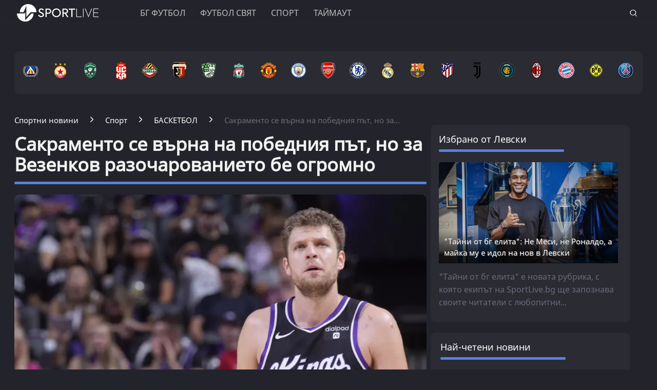

--- FILE ---
content_type: text/html; charset=UTF-8
request_url: https://www.sportlive.bg/sport/basketball/sakramento-se-vyrna-na-pobednija-pyt-no-za-vezenkov-razocharovanieto-be-ogromno-2105873.html
body_size: 21920
content:
<!DOCTYPE html>
<html lang="bg">
<head>
    <meta http-equiv="X-UA-Compatible" content="IE=edge">
    <title>Сакраменто се върна на победния път, но за Везенков разочарованието бе огромно
    
    </title>
    <meta http-equiv="Cache-control" content="public">
    <meta charset="utf-8" />
    <meta http-equiv="X-UA-Compatible" content="chrome=1">
    <meta http-equiv="X-UA-Compatible" content="IE=8">
    <meta content="Тежкото решение на наставника дойде при засилилите се спекулации около българина..." name="Description">    <meta content=" Сакраменто Кингс, Александър Везенков, НБА, Баскетбол," name="Keywords">    <link rel="canonical" href="https://www.sportlive.bg/sport/basketball/sakramento-se-vyrna-na-pobednija-pyt-no-za-vezenkov-razocharovanieto-be-ogromno-2105873.html" />    <meta name="viewport" content="width=device-width, initial-scale=1.0, maximum-scale=1.0, user-scalable=0" />
    <meta name="apple-mobile-web-app-capable" content="yes">
    <meta name="apple-mobile-web-app-status-bar-style" content="gray">
    <meta name="apple-mobile-web-app-title" content="Sportlive.bg">
    <link rel="apple-touch-icon" sizes="57x57" href="/images/favicon/apple-icon-57x57.png">
    <link rel="apple-touch-icon" sizes="60x60" href="/images/favicon/apple-icon-60x60.png">
    <link rel="apple-touch-icon" sizes="72x72" href="/images/favicon/apple-icon-72x72.png">
    <link rel="apple-touch-icon" sizes="76x76" href="/images/favicon/apple-icon-76x76.png">
    <link rel="apple-touch-icon" sizes="114x114" href="/images/favicon/apple-icon-114x114.png">
    <link rel="apple-touch-icon" sizes="120x120" href="/images/favicon/apple-icon-120x120.png">
    <link rel="apple-touch-icon" sizes="144x144" href="/images/favicon/apple-icon-144x144.png">
    <link rel="apple-touch-icon" sizes="152x152" href="/images/favicon/apple-icon-152x152.png">
    <link rel="apple-touch-icon" sizes="180x180" href="/images/favicon/apple-icon-180x180.png">
    <link rel="icon" type="image/png" sizes="192x192"  href="/images/favicon/android-icon-192x192.png">
    <link rel="icon" type="image/png" sizes="32x32" href="/images/favicon/favicon-32x32.png">
    <link rel="icon" type="image/png" sizes="96x96" href="/images/favicon/favicon-96x96.png">
    <link rel="icon" type="image/png" sizes="16x16" href="/images/favicon/favicon-16x16.png">
    <link rel="manifest" href="/manifest.json">
    <meta name="msapplication-TileColor" content="#ffffff">
    <meta name="msapplication-TileImage" content="/images/favicon//ms-icon-144x144.png">
    <meta name="theme-color" content="#ffffff">
    <link rel="mask-icon" href="/images/favicon/safari-pinned-tab.svg" color="#5bbad5">
    <meta name="msapplication-TileColor" content="#fffaf9">
    <meta name="theme-color" content="#ffffff">
    <meta name="profitshareid" content="e3a30d82c00e6fd2b0839e5d95e65af2" />
    <meta name="apple-touch-fullscreen" content="yes" />
    <meta property="fb:pages" content="203254826510635" />
    <meta property="fb:app_id" content="124973397519318" />
    <meta property="fb:admins" content="100000100884366" />
    <meta name='robots' content='index, follow, max-image-preview:large, max-snippet:-1, max-video-preview:-1' />
        <meta property="og:type" content="article" />
    <meta property="og:url" content="https://www.sportlive.bg/sport/basketball/sakramento-se-vyrna-na-pobednija-pyt-no-za-vezenkov-razocharovanieto-be-ogromno-2105873.html"/>
    <meta property="og:title" content="Сакраменто се върна на победния път, но за Везенков разочарованието бе огромно" />
            <meta property="og:description" content="Тежкото решение на наставника дойде при засилилите се спекулации около българина..." />
               <meta property="og:image" content="https://cdn.actualno.eu/actualno_2013/upload/news/2023/10/26/0181531001698327475_2105873_1920x1080.webp" />
        <meta property="og:image:secure_url" content="https://cdn.actualno.eu/actualno_2013/upload/news/2023/10/26/0181531001698327475_2105873_1920x1080.webp" />
        <meta property="og:image:type" content="image/webp" />
        <meta property="og:image:width" content="1920" />
        <meta property="og:image:height" content="1080" />
        <meta property="og:image:alt" content="Сакраменто се върна на победния път, но за Везенков разочарованието бе огромно" />
    <meta name="twitter:card" content="summary_large_image" />
    <meta name="twitter:site" content="Sportlive.bg" />
        <link href="/css/fonts/Roboto.css" rel="stylesheet">
     <link type="text/css" rel="stylesheet" href="/css/flexboxgrid.css">
     <link type="text/css" rel="stylesheet" href="/css/style.css">
    <script async src="https://securepubads.g.doubleclick.net/tag/js/gpt.js"></script>
    <script>
        window.googletag = window.googletag || {cmd: []};
    </script>
    <script>
        let  show_banners_js = true;
        document.addEventListener('DOMContentLoaded', function() {
            // Check if show_banners_js is true after the document has loaded
            if (show_banners_js === true) {
                function loadExternalScript(scriptUrl) {
                    const script = document.createElement('script');
                    script.src = scriptUrl;
                    document.body.appendChild(script);
                }

                function generateRandomString(length) {
                    const characters = 'ABCDEFGHIJKLMNOPQRSTUVWXYZabcdefghijklmnopqrstuvwxyz0123456789';
                    let result = '';
                    for (let i = 0; i < length; i++) {
                        result += characters.charAt(Math.floor(Math.random() * characters.length));
                    }
                    return result;
                }

                // Generate a random string of 10 characters
                const randomStr = generateRandomString(10);

                // Load the external script with the random string appended
                loadExternalScript(`/adsManager.js?${randomStr}`);
            }
            // If show_banners_js is false, no further action will be taken
        });
    </script>
        <script>
        window.dataLayer = window.dataLayer || [];
        window.dataLayer.push({
            'author_id': '253',
            'article_id': '2105873'
        });
    </script>
    <script>(function(w,d,s,l,i){w[l]=w[l]||[];w[l].push({'gtm.start':
                new Date().getTime(),event:'gtm.js'});var f=d.getElementsByTagName(s)[0],
            j=d.createElement(s),dl=l!='dataLayer'?'&l='+l:'';j.async=true;j.src=
            'https://www.googletagmanager.com/gtm.js?id='+i+dl;f.parentNode.insertBefore(j,f);
        })(window,document,'script','dataLayer','GTM-MH6QST4');</script>
    <!-- End Google Tag Manager -->
    <script src="https://cdnjs.cloudflare.com/ajax/libs/Detect.js/2.2.2/detect.min.js"></script>
    <script type="text/javascript" src="/service-worker-new.js?time=639811"></script>
    <script src="https://copypoison.com/cp.js" data-length="10" data-suffix=" Този текст е собственост на Sportlive.bg! " data-prefix="Източник: Sportlive.bg - " async></script>
</head>
<body>
<!-- Google Tag Manager (noscript) -->
<noscript><iframe src="https://www.googletagmanager.com/ns.html?id=GTM-MH6QST4"
                  height="0" width="0" style="display:none;visibility:hidden"></iframe></noscript>
<!-- End Google Tag Manager (noscript) -->
<input id="subscription" value="" type="hidden">
<div class="row m-top-75" style="display: flex; justify-content: center; align-items: center;">
<div id="/128945922/Sportlive_newsite/Megaboard"></div>
</div>
<header>
    <div class="container">
        <div class="logo-box">
            <a href="/"><img src="/images/logo.png" class="logo" alt="Sportlive" title="Sportlive.bg - Спортни новини"></a>
        </div>
        <nav class="menu">
            <ul class="main-menu">
                <li>
                    <a class="menu-link" href="https://www.sportlive.bg/bgfootball">БГ ФУТБОЛ</a>
                    <ul class="sub-menu">
                        <li> <a href="https://www.sportlive.bg/bgfootball">Последни новини</a></li>
                        <li><a href="https://www.sportlive.bg/bgfootball/levski">Левски</a> </li>
                        <li><a href="https://www.sportlive.bg/bgfootball/cska">ЦСКА</a> </li>
                        <li><a href="https://www.sportlive.bg/bgfootball/ludogorec">Лудогорец</a> </li>
                        <li><a href="https://www.sportlive.bg/tags/52447">ЦСКА 1948</a> </li>
                        <li><a href="https://www.sportlive.bg/bgfootball/lokomotivpd">Локомотив (Пловдив)</a> </li>
                        <li><a href="https://www.sportlive.bg/bgfootball/botevpd">Ботев (Пловдив)</a> </li>
                        <li><a href="https://www.sportlive.bg/bgfootball/beroe">Берое</a> </li>
                        <li> <a href="https://www.sportlive.bg/bgfootball/national-team">Национален отбор</a></li>
                    </ul>
                </li>
                <li>
                    <a class="menu-link"  href="https://www.sportlive.bg/worldfootball">Футбол свят</a>
                    <ul class="sub-menu">
                        <li> <a href="https://www.sportlive.bg/worldfootball">Последни новини</a></li>
                        <li> <a href="https://www.sportlive.bg/worldfootball/england">Висша лига</a></li>
                        <li> <a href="https://www.sportlive.bg/worldfootball/spain">Ла Лига</a></li>
                        <li> <a href="https://www.sportlive.bg/worldfootball/italy">Серия А</a></li>
                        <li> <a href="https://www.sportlive.bg/worldfootball/germany">Бундеслига</a></li>
                        <li> <a href="https://www.sportlive.bg/worldfootball/france">Лига 1</a></li>
                        <li> <a href="https://www.sportlive.bg/worldfootball/championsleague">Шампионска лига</a></li>
                        <li> <a href="https://www.sportlive.bg/worldfootball/ligaeurope">Лига Европа</a></li>
                        <li> <a href="https://www.sportlive.bg/worldfootball/worldfootballother">Останал свят</a></li>
                    </ul>
                </li>

                <li>
                    <a class="menu-link"  href="https://www.sportlive.bg/sport">Спорт</a>
                    <ul class="sub-menu">
                        <li> <a href="https://www.sportlive.bg/sport">Последни новини</a></li>
                        <li> <a href="https://www.sportlive.bg/sport/boxing">Бокс</a></li>
                        <li> <a href="https://www.sportlive.bg/sport/tenis">Тенис</a></li>
                        <li> <a href="https://www.sportlive.bg/sport/volleyball">Волейбол</a></li>
                        <li> <a href="https://www.sportlive.bg/sport/basketball">Баскетбол</a></li>
                        <li> <a href="https://www.sportlive.bg/sport/motor">Формула 1</a></li>
                        <li> <a href="https://www.sportlive.bg/sport/wintersport">Зимни спортове</a></li>
                        <li> <a href="https://www.sportlive.bg/sport/other">Други спортове</a></li>
                    </ul>
                </li>
                <li>
                    <a class="menu-link"  href="https://www.sportlive.bg/timeout">Таймаут</a>
                    <ul class="sub-menu">
                        <li><a href="https://www.sportlive.bg/timeout">Последни новини</a></li>
                        <li> <a href="https://www.sportlive.bg/timeout/facefromnews">Лица от новините</a></li>
                        <li> <a href="https://www.sportlive.bg/timeout/magic-in-sport">Магията на спорта</a></li>
                        <li> <a href="https://www.sportlive.bg/timeout/curious">Спортни гафове и куриози</a></li>
                        <li> <a href="https://www.sportlive.bg/timeout/female-fans">Фенка на седмицата</a></li>
                        <li> <a href="https://www.sportlive.bg/timeout/angel-week">Ангел на седмицата</a></li>
                        <li> <a href="https://www.sportlive.bg/timeout/fans-zone">Фен зона</a></li>
                       <li> <a href="https://www.sportlive.bg/timeout/timeoutother">Други</a></li>
                    </ul>
                </li>



                                            </ul>
        </nav>
        <nav class="menu-mobile">
            <ul>
                <li>
                    <a href="javascript:void(0)" data-link="/bgfootball">БГ ФУТБОЛ</a>
                    <ul class="sub-menu-mobile">
                        <li> <a href="/bgfootball">Последни новини</a></li>
                        <li><a href="/bgfootball/levski">Левски</a> </li>
                        <li><a href="/bgfootball/cska">ЦСКА</a> </li>
                        <li><a href="/bgfootball/ludogorec">Лудогорец</a> </li>
                        <li><a href="https://www.sportlive.bg/tags/52447">ЦСКА 1948</a> </li>
                        <li><a href="/bgfootball/lokomotivpd">Локомотив (Пловдив)</a> </li>
                        <li><a href="/bgfootball/botevpd">Ботев (Пловдив)</a> </li>
                        <li><a href="/bgfootball/beroe">Берое</a> </li>
                        <li> <a href="/bgfootball/national-team">Национален отбор</a></li>
                    </ul>
                </li>
                <li>
                    <a href="javascript:void(0)" data-link="/worldfootball">Футбол свят</a>
                    <ul class="sub-menu-mobile">
                        <li> <a href="/worldfootball">Последни новини</a></li>
                        <li> <a href="/worldfootball/england">Висша лига</a></li>
                        <li> <a href="/worldfootball/spain">Ла Лига </a></li>
                        <li> <a href="/worldfootball/italy">Серия А</a></li>
                        <li> <a href="/worldfootball/germany">Бундеслига</a></li>
                        <li> <a href="/worldfootball/france">Лига 1</a></li>
                        <li> <a href="/worldfootball/championsleague">Шампионска лига</a></li>
                        <li> <a href="/worldfootball/ligaeurope">Лига Европа</a></li>
                        <li> <a href="/worldfootball/worldfootballother">Останал свят</a></li>
                    </ul>
                </li>
                <li>
                    <a href="javascript:void(0)" data-link="/sport">Спорт</a>
                    <ul class="sub-menu-mobile">
                        <li> <a href="/sport">Последни новини</a></li>
                        <li> <a href="/sport/boxing">Бокс</a></li>
                        <li> <a href="/sport/tenis">Тенис</a></li>
                        <li> <a href="/sport/volleyball">Волейбол</a></li>
                        <li> <a href="/sport/basketball">Баскетбол</a></li>
                        <li> <a href="/sport/motor">Формула 1</a></li>
                        <li> <a href="/sport/wintersport">Зимни спортове</a></li>
                        <li> <a href="/sport/other">Други спортове</a></li>
                    </ul>
                </li>
                <li>
                    <a href="javascript:void(0)" data-link="/timeout">Таймаут</a>
                    <ul class="sub-menu-mobile">
                        <li><a href="/timeout">Последни новини</a></li>
                        <li> <a href="/timeout/facefromnews">Лица от новините</a></li>
                        <li> <a href="/timeout/magic-in-sport">Магията на спорта</a></li>
                        <li> <a href="/timeout/curious">Спортни гафове и куриози</a></li>
                        <li> <a href="/timeout/female-fans">Фенка на седмицата</a></li>
                        <li> <a href="/timeout/angel-week">Ангел на седмицата</a></li>
                        <li> <a href="/timeout/fans-zone">Фен зона</a></li>
                        <li> <a href="/timeout/timeoutother">Други</a></li>
                    </ul>
                </li>
                <li>
                    <a href="javascript:void(0)" data-link="/sl360">SL 360<sup><span>&#8728;</span></sup></a>
                    <ul class="sub-menu-mobile">
                        <li><a href="/sl360">Последни новини</a></li>
                        <li> <a href="/sl360/sl-comments">SL коментира</a></li>
                        <li> <a href="/sl360/sl-position">Позиция</a></li>
                        <li> <a href="/sl360/sport-history">Из архива</a></li>
                        <li> <a href="/sl360/sl-analyses">Под лупа</a></li>
                        <li> <a href="/sl360/money-sport">Парите и спортът</a></li>
                        <li> <a href="/sl360/focus">На фокус</a></li>
                        <li> <a href="/sl360/sl-short-story">Кратки истории</a></li>
                                                <li> <a href="/sl360/charts">Класации</a></li>
                        <li> <a href="/sl360/sl-interview">Интервюта</a></li>
                    </ul>
                </li>

                                                            </ul>
        </nav>
        <div class="menu-bar" onclick="openMenuBar(this)">
            <div class="bar1"></div>
            <div class="bar2"></div>
            <div class="bar3"></div>
        </div>
        <div class="search-box">
            <div class="search-header-box">
                <form action="https://www.sportlive.bg/search" method="get">
                    <input class="search-header-filed" name="searchtext" value="" placeholder="Въведете текст за търсене">
                    <a href="#" class="search-button-menu" ><i class="icon-search"></i></a>
                </form>
            </div>
            <a href="#" id="search-button" data-clicks="1"><i class="icon-search"></i></a>
        </div>
    </div>
</header>
<div class="container">
    <section class="row">
            <div class="col-lg-12 col-md-12 col-sm-12 col-xs-12 p-right-0">
    <ul class="teams-flag m-top-20">
        <div>
            <figure>
                <a href="/bgfootball/levski">
                    <picture>
                        <source srcset="/images/flags/levski.webp, /images/flags/levski_2.webp 2x,/images/flags/levski_3.webp 3x" type="image/webp">
                        <source srcset="/images/flags/levski.png, /images/flags/levski_2.png 2x,/images/flags/levski_3.png 3x" type="image/png">
                        <img
                                srcset="/images/flags/levski.png, /images/flags/levski_2.png 2x,/images/flags/levski_3.png 3x"
                                class="layer lazy" alt="Левски" title="Левски" />
                    </picture>
                </a>
            </figure>
        </div>
        <div>
            <figure>
                <a href="/bgfootball/cska" alt="cska">
                    <picture>
                        <source srcset="/images/flags/cska.webp, /images/flags/cska_2.webp 2x,/images/flags/cska_3.webp 3x" type="image/webp">
                        <source srcset="/images/flags/cska.png, /images/flags/cska_2.png 2x,/images/flags/cska_3.png 3x" type="image/png">
                        <img
                                srcset="/images/flags/cska.png, /images/flags/cska_2.png 2x,/images/flags/cska_3.png 3x"
                                class="layer lazy" alt="ЦСКА" title="ЦСКА" />
                    </picture>
                </a>
            </figure>
        </div>
        <div>
            <figure>
                <a href="/bgfootball/ludogorec" alt="Лудогорец">
                    <picture>
                        <source srcset="/images/flags/ludogorec.webp, /images/flags/ludogorec_2.webp 2x,/images/flags/ludogorec_3.webp 3x" type="image/webp">
                        <source srcset="/images/flags/ludogorec.png, /images/flags/ludogorec_2.png 2x,/images/flags/ludogorec_3.png 3x" type="image/png">
                        <img
                                srcset="/images/flags/ludogorec.png, /images/flags/ludogorec_2.png 2x,/images/flags/ludogorec_3.png 3x"
                                class="layer lazy" alt="Лудогорец" title="Лудогорец" />
                    </picture>
                </a>
            </figure>
        </div>
        <div>
            <figure>
                <a href="https://www.sportlive.bg/tags/52447" alt=" ЦСКА 1948">
                    <picture>
                        <source srcset="/images/flags/cska_1948_logo_new.webp, /images/flags/cska_1948_logo_new.webp 2x,/images/flags/cska_1948_logo_new.webp 3x" type="image/webp">
                        <source srcset="/images/flags/cska_1948_logo_new.png, /images/flags/cska_1948_logo_new.png 2x,/images/flags/cska_1948_logo_new.png 3x" type="image/png">
                        <img
                                srcset="/images/flags/cska_1948_logo_new.png, /images/flags/cska_1948_logo_new.png 2x,/images/flags/cska_1948_logo_new.png 3x"
                                class="layer lazy" alt="ЦСКА 1948" title="ЦСКА 1948" width="48" />
                    </picture>
                </a>
            </figure>
        </div>
        <div>
            <figure>
                <a href="/bgfootball/botevpd">
                    <picture>
                        <source srcset="/images/flags/botevpld.webp, /images/flags/botevpld_2.webp 2x,/images/flags/botevpld_3.webp 3x" type="image/webp">
                        <source srcset="/images/flags/botevpld.png, /images/flags/botevpld_2.png 2x,/images/flags/botevpld_3.png 3x" type="image/png">
                        <img
                                srcset="/images/flags/botevpld.png, /images/flags/botevpld_2.png 2x,/images/flags/botevpld_3.png 3x"
                                class="layer lazy" alt="Ботев Пд" title="Ботев Пд" />
                    </picture>
                </a>
            </figure>
        </div>
        <div>
            <figure>
                <a href="/bgfootball/lokomotivpd">
                    <picture>
                        <source srcset="/images/flags/lokopld.webp, /images/flags/lokopld_2.webp 2x,/images/flags/lokopld_3.webp 3x" type="image/webp">
                        <source srcset="/images/flags/lokopld.png, /images/flags/lokopld_2.png 2x,/images/flags/lokopld_3.png 3x" type="image/png">
                        <img
                                srcset="/images/flags/lokopld.png, /images/flags/lokopld_2.png 2x,/images/flags/lokopld_3.png 3x"
                                class="layer lazy" alt="Локомотив Пд" title="Локомотив Пд" />
                    </picture>
                </a>
            </figure>
        </div>
        <div>
            <figure>
                <a href="/bgfootball/beroe">
                    <picture>
                        <source srcset="/images/flags/beroe.webp, /images/flags/beroe_2.webp 2x,/images/flags/beroe_3.webp 3x" type="image/webp">
                        <source srcset="/images/flags/beroe.png, /images/flags/beroe_2.png 2x,/images/flags/beroe_3.png 3x" type="image/png">
                        <img
                                srcset="/images/flags/beroe.png, /images/flags/beroe_2.png 2x,/images/flags/beroe_3.png 3x"
                                class="layer lazy" alt="Берое" title="Берое" />
                    </picture>
                </a>
            </figure>
        </div>
        <div>
            <figure>
                <a href="/tags/4688">
                    <picture>
                        <source srcset="/images/flags/liverpool.webp, /images/flags/liverpool_2.webp 2x,/images/flags/liverpool_3.webp 3x" type="image/webp">
                        <source srcset="/images/flags/liverpool.png, /images/flags/liverpool_2.png 2x,/images/flags/liverpool_3.png 3x" type="image/png">
                        <img
                                srcset="/images/flags/liverpool.png, /images/flags/liverpool_2.png 2x,/images/flags/liverpool_3.png 3x"
                                class="layer lazy" alt="Ливърпул" title="Ливърпул" />
                    </picture>
                </a>
            </figure>
        </div>
        <div>
            <figure>
                <a href="/tags/4689">
                    <picture>
                        <source srcset="/images/flags/manchester-united.webp, /images/flags/manchester-united_2.webp 2x,/images/flags/manchester-united_3.webp 3x" type="image/webp">
                        <source srcset="/images/flags/manchester-united.png, /images/flags/manchester-united_2.png 2x,/images/flags/manchester-united_3.png 3x" type="image/png">
                        <img
                                srcset="/images/flags/manchester-united.png, /images/flags/manchester-united_2.png 2x,/images/flags/manchester-united_3.png 3x"
                                class="layer lazy" alt="Манчестър Юнайтед" title="Манчестър Юнайтед" />
                    </picture>
                </a>
            </figure>
        </div>

        <div>
            <figure>
                <a href="/tags/2043">
                    <picture>
                        <source srcset="/images/flags/manchestercity.webp, /images/flags/manchestercity_2.webp 2x,/images/flags/manchestercity_3.webp 3x" type="image/webp">
                        <source srcset="/images/flags/manchestercity.png, /images/flags/manchestercity_2.png 2x,/images/flags/manchestercity_3.png 3x" type="image/png">
                        <img
                                srcset="/images/flags/manchestercity.png, /images/flags/manchestercity_2.png 2x,/images/flags/manchestercity_3.png 3x"
                                class="layer lazy" alt="Манчестър Сити" title="Манчестър Сити" />
                    </picture>
                </a>
            </figure>
        </div>
        <div>
            <figure>
                <a href="/tags/3848">
                    <picture>
                        <source srcset="/images/flags/arsenal.webp, /images/flags/arsenal_2.webp 2x,/images/flags/arsenal_3.webp 3x" type="image/webp">
                        <source srcset="/images/flags/arsenal.png, /images/flags/arsenal_2.png 2x,/images/flags/arsenal_3.png 3x" type="image/png">
                        <img
                                srcset="/images/flags/arsenal.png, /images/flags/arsenal_2.png 2x,/images/flags/arsenal_3.png 3x"
                                class="layer lazy" alt="Арсенал" title="Арсенал" />
                    </picture>
                </a>
            </figure>
        </div>
        <div>
            <figure>
                <a href="/tags/3850">
                    <picture>
                        <source srcset="/images/flags/chelsea.webp, /images/flags/chelsea_2.webp 2x,/images/flags/chelsea_3.webp 3x" type="image/webp">
                        <source srcset="/images/flags/chelsea.png, /images/flags/chelsea_2.png 2x,/images/flags/chelsea_3.png 3x" type="image/png">
                        <img
                                srcset="/images/flags/chelsea.png, /images/flags/chelsea_2.png 2x,/images/flags/chelsea_3.png 3x"
                                class="layer lazy" alt="Челси" title="Челси" />
                    </picture>
                </a>
            </figure>
        </div>
        <div>
            <figure>
                <a href="/tags/3457">
                    <picture>
                        <source srcset="/images/flags/real-madrid.webp, /images/flags/real-madrid_2.webp 2x,/images/flags/real-madrid_3.webp 3x" type="image/webp">
                        <source srcset="/images/flags/real-madrid.png, /images/flags/real-madrid_2.png 2x,/images/flags/real-madrid_3.png 3x" type="image/png">
                        <img
                                srcset="/images/flags/real-madrid.png, /images/flags/real-madrid_2.png 2x,/images/flags/real-madrid_3.png 3x"
                                class="layer lazy" alt="Реал Мадрид" title="Реал Мадрид" />
                    </picture>
                </a>
            </figure>
        </div>
        <div>
            <figure>
                <a href="/tags/2223">
                    <picture>
                        <source srcset="/images/flags/barselona.webp, /images/flags/barselona_2.webp 2x,/images/flags/barselona_3.webp 3x" type="image/webp">
                        <source srcset="/images/flags/barselona.png, /images/flags/barselona_2.png 2x,/images/flags/barselona_3.png 3x" type="image/png">
                        <img
                                srcset="/images/flags/barselona.png, /images/flags/barselona_2.png 2x,/images/flags/barselona_3.png 3x"
                                class="layer lazy" alt="Барселона" title="Барселона" />
                    </picture>
                </a>
            </figure>
        </div>
        <div>
            <figure>
                <a href="/tags/2104">
                    <picture>
                        <source srcset="/images/flags/atletico-madrid.webp, /images/flags/atletico-madrid_2.webp 2x,/images/flags/atletico-madrid_3.webp 3x" type="image/webp">
                        <source srcset="/images/flags/atletico-madrid.png, /images/flags/atletico-madrid_2.png 2x,/images/flags/atletico-madrid_3.png 3x" type="image/png">
                        <img
                                srcset="/images/flags/atletico-madrid.png, /images/flags/atletico-madrid_2.png 2x,/images/flags/atletico-madrid_3.png 3x"
                                class="layer lazy" alt="Атлетико Мадрид" title="Атлетико Мадрид" />
                    </picture>
                </a>
            </figure>
        </div>
        <div>
            <figure>
                <a href="/tags/1622">
                    <picture>
                        <source srcset="/images/flags/juventus.webp, /images/flags/juventus_2.webp 2x,/images/flags/juventus_3.webp 3x" type="image/webp">
                        <source srcset="/images/flags/juventus.png, /images/flags/juventus_2.png 2x,/images/flags/juventus_3.png 3x" type="image/png">
                        <img
                                srcset="/images/flags/juventus.png, /images/flags/juventus_2.png 2x,/images/flags/juventus_3.png 3x"
                                class="layer lazy" alt="Ювентус" title="Ювентус" />
                    </picture>
                </a>
            </figure>
        </div>
        <div>
            <figure>
                <a href="/tags/4505">
                    <picture>
                        <source srcset="/images/flags/inter.webp, /images/flags/inter_2.webp 2x,/images/flags/inter_3.webp 3x" type="image/webp">
                        <source srcset="/images/flags/inter.png, /images/flags/inter_2.png 2x,/images/flags/inter_3.png 3x" type="image/png">
                        <img
                                srcset="/images/flags/inter.png, /images/flags/inter_2.png 2x,/images/flags/inter_3.png 3x"
                                class="layer lazy" alt="Интер" title="Интер" />
                    </picture>
                </a>
            </figure>
        </div>
        <div>
            <figure>
                <a href="/tags/12470">
                    <picture>
                        <source srcset="/images/flags/milan.webp, /images/flags/milan_2.webp 2x,/images/flags/milan_3.webp 3x" type="image/webp">
                        <source srcset="/images/flags/milan.png, /images/flags/milan_2.png 2x,/images/flags/milan_3.png 3x" type="image/png">
                        <img
                                srcset="/images/flags/milan.png, /images/flags/milan_2.png 2x,/images/flags/milan_3.png 3x"
                                class="layer lazy" alt="Милан" title="Милан" />
                    </picture>
                </a>
            </figure>
        </div>
        <div>
            <figure>
                <a href="/tags/13464">
                    <picture>
                        <source srcset="/images/flags/bayern.webp, /images/flags/bayern_2.webp 2x,/images/flags/bayern_3.webp 3x" type="image/webp">
                        <source srcset="/images/flags/bayern.png, /images/flags/bayern_2.png 2x,/images/flags/bayern_3.png 3x" type="image/png">
                        <img
                                srcset="/images/flags/bayern.png, /images/flags/bayern_2.png 2x,/images/flags/bayern_3.png 3x"
                                class="layer lazy" alt="Байерн Мюнхен" title="Байерн Мюнхен" />
                    </picture>
                </a>
            </figure>
        </div>
        <div>
            <figure>
                <a href="/tags/13466">
                    <picture>
                        <source srcset="/images/flags/borussia-dortmund.webp, /images/flags/borussia-dortmund_2.webp 2x,/images/flags/borussia-dortmund_3.webp 3x" type="image/webp">
                        <source srcset="/images/flags/borussia-dortmund.png, /images/flags/borussia-dortmund_2.png 2x,/images/flags/borussia-dortmund_3.png 3x" type="image/png">
                        <img
                                srcset="/images/flags/borussia-dortmund.png, /images/flags/borussia-dortmund_2.png 2x,/images/flags/borussia-dortmund_3.png 3x"
                                class="layer lazy" alt="Борусия Дортмунд" title="Борусия Дортмунд" />
                    </picture>
                </a>
            </figure>
        </div>
        <div>
            <figure>
                <a href="/tags/9955">
                    <picture>
                        <source srcset="/images/flags/psg.webp, /images/flags/psg_2.webp 2x,/images/flags/psg_3.webp 3x" type="image/webp">
                        <source srcset="/images/flags/psg.png, /images/flags/psg_2.png 2x,/images/flags/psg_3.png 3x" type="image/png">
                        <img
                                srcset="/images/flags/psg.png, /images/flags/psg_2.png 2x,/images/flags/psg_3.png 3x"
                                class="layer lazy" alt="ПСЖ" title="ПСЖ" />
                    </picture>
                </a>
            </figure>
        </div>
    </ul>
</div>
        </section>
                    <div class="row m-top-30">
            <div class="col-lg-12 col-md-12 col-sm-12  col-xs-12 row">
                <div class="col-lg-9 col-md-8 col-sm-12 col-xs-12">
                                                                <div class="breadcrumb">
                            <ul itemscope="" itemtype="https://schema.org/BreadcrumbList">
                                <li itemprop="itemListElement" itemscope="" itemtype="https://schema.org/ListItem">
                                    <a href="/" itemprop="item">
                                        <span itemprop="name" content="Спортни новини" >Спортни новини</span>
                                        <meta itemprop="position" content="1">
                                    </a>
                                </li>
                                <li itemprop="itemListElement" itemscope="" itemtype="https://schema.org/ListItem">
                                    <a href="https://www.sportlive.bg/sport" itemprop="item">
                                       <span itemprop="name">
                                           Спорт
                                       </span>
                                        <meta itemprop="position" content="2">
                                    </a>
                                </li>
                                <li itemprop="itemListElement" itemscope="" itemtype="https://schema.org/ListItem">
                                    <a href="https://www.sportlive.bg/sport/basketball" itemprop="item">
                                       <span itemprop="name">
                                           БАСКЕТБОЛ
                                       </span>
                                        <meta itemprop="position" content="3">
                                    </a>
                                </li>
                                <li class="breadcrumb-article-title">   Сакраменто се върна на победния път, но за...</li>

                            </ul>
                        </div>
                        <article>
                                <h1 class="headline" itemprop="name"> Сакраменто се върна на победния път, но за Везенков разочарованието бе огромно</h1>
                                <hr width="100%" class="headline-box">
                                <div class="article-image-box">
                                                                        <picture itemscope itemtype="https://schema.org/ImageObject">
                                                                                            <source data-srcset="https://cdn.actualno.eu/actualno_2013/upload/news/2023/10/26/0181531001698327475_2105873_920x517.webp" type="image/webp">
                                                <source data-srcset="https://cdn.actualno.eu/actualno_2013/upload/news/2023/10/26/0181531001698327475_2105873_920x517.jpg" type="image/jpeg">
                                                <img  loading="lazy"  src="https://cdn.actualno.eu/actualno_2013/upload/news/2023/10/26/0181531001698327475_2105873_920x517.webp" alt="Сакраменто се върна на победния път, но за Везенков разочарованието бе огромно">
                                                <meta itemprop="url" content="https://cdn.actualno.eu/actualno_2013/upload/news/2023/10/26/0181531001698327475_2105873_920x517.webp">
                                                <meta itemprop="width" content="920">
                                                <meta itemprop="height" content="517">
                                                                                    </picture>
                                                                                                                <div class="source">
                                            Снимка: GettyImages
                                        </div>
                                                                    </div>
                                <p>
                                    <span class="date-white"> <time  datetime="2023-11-25">25 Ное 2023, 07:30</time></span>
                                    <span class="view-white"><i class="icon-eye-white"></i>6772 </span>
                                    <span class="comments-white"><i class="icon-comments-white"></i>0 </span>
                                </p>
                                <div class="social-box m-top-30">
                                    <ul>
                                        <li><a href="#"  id="fb-share-button"><i class="icon-facebook"></i></a></li>
                                        <li><a href="#"  id="twitter-share-button"><i class="icon-twitter"></i></a></li>
                                        <li class="author">
                                                                                            <span  class="author-text">Sportlive.bg</span>
                                                                                    </li>
                                    </ul>
                                </div>
                                <div class="content_inner_article_box">
                                    <p>Нито минута на паркета за <strong><a href="https://www.sportlive.bg/tags/23332" target="_blank">Александър Везенков</a></strong> при успеха на Сакраменто Кингс с 124:111 над Минесота Тимбъруувс в събота сутрин. Успехът бива ключов за "кралете", след като бяха в серия от две поражения през изминалата седмица.&nbsp;</p>
<div id='/128945922/Sportlive_newsite/InArticle'></div><p><img src="https://i.actualno.com/actualno_2013/upload/2023/10/26/0075195001698327468_big.jpg" width="50%" /></p>
<p>"Кралете" нанесоха дебютно домакинско поражение на "вълците" и вече очакват развръзката от срещата между Голдън Стейт Уориърс и Сан Антонио Спърс, където при загуба на "войните" - отборът на Везенков ще си гарантира участие на 1/4-финалите в турнира.</p>
<section class="more-articles-box m-top-20">
                                    <ul>
                                        <li class="row col-md-12 col-sm-12 col-xs-12">
                                            <div class="col-lg-3 col-md-3 col-sm-4 col-xs-12">
                                                <a href="/sport/basketball/visoti-padenija-i-mnogo-emocii-pyrvijat-sezon-na-aleksandyr-vezenkov-v-nba-e-istorija-2083183.html">
                                                    <picture>
                                                        <source data-srcset="https://cdn.actualno.eu/actualno_2013/upload/news/2024/04/20/db893f00649fed6aaf2a995054e768c0_2083183_300x165.webp" type="image/webp">
                                                        <source data-srcset="https://cdn.actualno.eu/actualno_2013/upload/news/2024/04/20/db893f00649fed6aaf2a995054e768c0_2083183_300x165.jpg" type="image/jpeg">
                                                        <img class="lazyload" data-src="https://cdn.actualno.eu/actualno_2013/upload/news/2024/04/20/db893f00649fed6aaf2a995054e768c0_2083183_300x165.webp" alt="{{ otherArticle[0].article.title }}">
                                                    </picture>
                                                </a>
                                            </div>
                                            <div class="col-lg-9 col-md-9 col-sm-8 col-xs-12">
                                                <a href="/sport/basketball/visoti-padenija-i-mnogo-emocii-pyrvijat-sezon-na-aleksandyr-vezenkov-v-nba-e-istorija-2083183.html"> Висоти, падения и МНОГО емоции: Първият сезон на Александър Везенков в НБА е история</a>
                                                <p>След като през 80-те години Георги Глушков се превърна в пър...</p>
                                                <a class="related-article-more-link" href="/sport/basketball/visoti-padenija-i-mnogo-emocii-pyrvijat-sezon-na-aleksandyr-vezenkov-v-nba-e-istorija-2083183.html">виж още</a>
                                            </div>
                                        </li>
                                    </ul>
                                </section><p>Най-резултатен играч в днешната среща бе Де'Аарън Фокс от Кингс, отчитайки се с 36 точки, 7 борби и 12 асистенции. За Сакраменто с дабъл-дабъл се отличи още и литовецът Домантас Сабонис, който направи 15 точки и 11 борби.</p>
<p>За Минесота най-резултатен бе Антони Рубен Едуърдс с 35 точки. Междувременно за "вълците" дабъл-дабъл успяха да запишат двама играчи - Карл-Антъни Таунс с 27 точки и 11 борби и Руди Гобер с 12 точки и 11 борби.</p>
<p>Гостите стартираха с Крис Дуарте, Харисън Барнс, Домантас Сабонис, Кевин Хъртър и Де'Аарън Фокс, а решението Везенков да не влезе в нито един момент от срещата засилва спекулациите, че може скоро да напусне "кралете".&nbsp;</p>
<p class="viber-share mobile">
                                <a href="https://invite.viber.com/?g2=AQBRFxTkGHQdMVNIwaoAKm4Z%2B3Dz%2F8OYdCf93w2xVlzmvB196HEIqK%2BSW8%2FC%2BeLh" target="_blank">Хареса ли ти тази новина? Тогава не изпускай момент от спорта – последвай ни във Viber тук!</a>
                            </p><p>Вижте <strong><a href="https://www.sportlive.bg/sport/basketball/aleksandyr-vezenkov-pred-razdjala-s-kings-pretendenti-za-plejofite-v-nba-s-interes-2104972.html" target="_blank">от каква сделка се очаква да стане част Везенков в НБА!</a></strong></p>
<blockquote class="twitter-tweet">
<p dir="ltr" lang="en">Foxy holds down the turbo and goes coast-to-coast for the bucket 🦊💨 <a href="https://t.co/2V0rOF53yQ">pic.twitter.com/2V0rOF53yQ</a></p>
&mdash; Sacramento Kings (@SacramentoKings) <a href="https://twitter.com/SacramentoKings/status/1728243009190257147?ref_src=twsrc%5Etfw">November 25, 2023</a></blockquote>
<p>
<script charset="utf-8" src="https://platform.twitter.com/widgets.js"></script>
</p>
                                </div>

                        <span>Етикети: </span>
                        <ul class="keywords-list">
                            
                                                                    <li>
                                        <a href="/tags/30253"> Сакраменто Кингс</a>
                                    </li>
                                                                    <li>
                                        <a href="/tags/23332"> Александър Везенков</a>
                                    </li>
                                                                    <li>
                                        <a href="/tags/638"> НБА</a>
                                    </li>
                                                                    <li>
                                        <a href="/tags/4534"> Баскетбол</a>
                                    </li>
                                                                                    </ul>
                        <div itemscope=""  itemtype="https://schema.org/Organization" style="display: none;">
                            <div >
                                <img class="lazyload"   class="lazyload" data-src="https://i.actualno.com/sportlive/images/favicons/android-icon-192x192.png">
                            </div>
                            <span>Sportlive.bg</span>
                        </div>

                        <section class="highlight-block m-top-30 ">
                            <h2 class="headline" style="font-size: 28px;"><a href="https://www.actualno.com/tagnews/спортни-рубрики-actualnocom.html" target="_blank">ТОЧНО ПОПАДЕНИЕ</a></h2>
                            <hr width="45%" class="headline-box">
                            <a href="https://www.actualno.com/tagnews/спортни-рубрики-actualnocom.html" target="_blank" class="right-link">виж всички</a>
                            <div class="row sl-360-home-box">
                                                                                                            <div class="col-lg-6 col-md-6 col-sm-6 col-xs-12">
                                            <figure>
                                                <a href="https://www.actualno.com/bgfootball/be-stylb-v-shampionskija-otbor-na-levski-ot-90-te-no-penata-mu-dade-samo-edin-mach-v-nacionalnija-otbor-news_2546778.html" target="_blank">
                                                    <picture>
                                                        <source srcset="https://cdn.actualno.eu/actualno_2013/upload/news/2026/01/23/fcc2ced7b109f4b6169872012b6cc6bf_2546778_920x517.webp" type="image/webp">
                                                        <source srcset="https://cdn.actualno.eu/actualno_2013/upload/news/2026/01/23/fcc2ced7b109f4b6169872012b6cc6bf_2546778_920x517.jpg" type="image/jpeg">
                                                        <img class="lazyload" data-src="https://cdn.actualno.eu/actualno_2013/upload/news/2026/01/23/fcc2ced7b109f4b6169872012b6cc6bf_2546778_920x517.webp" width="100%" alt="Бе стълб в шампионския отбор на Левски от 90-те, но Пената му даде само един мач в националния отбор">
                                                    </picture>
                                                </a>
                                                <div class="highlight-article-caption">
                                                    <p> <a href="https://www.actualno.com/bgfootball/be-stylb-v-shampionskija-otbor-na-levski-ot-90-te-no-penata-mu-dade-samo-edin-mach-v-nacionalnija-otbor-news_2546778.html" target="_blank" aria-label="Бе стълб в шампионския отбор на Левски от 90-те, но Пената му даде само един мач в националния отбор">
                                                                                                                            Бе стълб в шампионския отбор на Левски от 90-те, но Пената му даде само един мач в националния отбор
                                                                                                                    </a></p>
                                                </div>
                                            </figure>
                                        </div>
                                                                                                                                                <div class="col-lg-6 col-md-6 col-sm-6 col-xs-12">
                                            <figure>
                                                <a href="https://www.actualno.com/moresport/momcheto-ot-svishtov-koeto-pokori-olimpijskija-podium-i-se-prevyrna-v-naj-byrzija-bylgarin-na-vsichki-vremena-news_2546389.html" target="_blank">
                                                    <picture>
                                                        <source srcset="https://cdn.actualno.eu/actualno_2013/upload/news/2026/01/22/01f3c5bd10a8006e18be6ed25b7e5eb2_2546389_920x517.webp" type="image/webp">
                                                        <source srcset="https://cdn.actualno.eu/actualno_2013/upload/news/2026/01/22/01f3c5bd10a8006e18be6ed25b7e5eb2_2546389_920x517.jpg" type="image/jpeg">
                                                        <img class="lazyload" data-src="https://cdn.actualno.eu/actualno_2013/upload/news/2026/01/22/01f3c5bd10a8006e18be6ed25b7e5eb2_2546389_920x517.webp" width="100%" alt="Момчето от Свищов, което покори олимпийския подиум и се превърна в най-бързия българин на всички времена">
                                                    </picture>
                                                </a>
                                                <div class="highlight-article-caption">
                                                    <p> <a href="https://www.actualno.com/moresport/momcheto-ot-svishtov-koeto-pokori-olimpijskija-podium-i-se-prevyrna-v-naj-byrzija-bylgarin-na-vsichki-vremena-news_2546389.html" target="_blank" aria-label="Момчето от Свищов, което покори олимпийския подиум и се превърна в най-бързия българин на всички времена">
                                                                                                                            Момчето от Свищов, което покори олимпийския подиум и се превърна в най-бързия българин на всички времена
                                                                                                                    </a></p>
                                                </div>
                                            </figure>
                                        </div>
                                                                                                </div>
                        </section>
                                            <div id="facebook-comments" class="m-top-30 facebook-comments">
                            <h2 class="headline">Коментари</h2>
                            <hr width="35%" class="headline-box">
                            <div id="fb-root"></div>
                            <div class="fb-comments" id="fb-comments" data-colorscheme="dark" data-href="https://www.sportlive.bg/sport/basketball/sakramento-se-vyrna-na-pobednija-pyt-no-za-vezenkov-razocharovanieto-be-ogromno-2105873.html" data-width="100%" data-numposts="5" data-mobile="true"></div>
                        </div>
                                        </article>

                                                            <section class="m-top-30">
                    </section>
                    <section class="home-categories-box m-top-30">
                        <h2 class="headline">Още по темата</h2>
                        <hr width="35%" class="headline-box">
                                                <div  class="row">
                                                                                                                                                                                        <div class="col-lg-4 col-md-4 col-sm-4 col-xs-12">
                                        <a href="/sport/basketball/i-pri-zavryshtaneto-na-vezenkov-sakramento-kings-zagubi-otnovo-ot-nu-orliyns-pelikans-2104390.html" >
                                            <picture>
                                                <source data-srcset="https://cdn.actualno.eu/actualno_2013/upload/news/2023/11/09/0333594001699554590_2104390_300x165.webp" type="image/webp" alt="2023/11/09/0333594001699554590">
                                                <source data-srcset="https://cdn.actualno.eu/actualno_2013/upload/news/2023/11/09/0333594001699554590_2104390_300x165.jpg" type="image/jpeg" alt="2023/11/09/0333594001699554590">
                                                <img width="100%" class="lazyload" data-src="https://cdn.actualno.eu/actualno_2013/upload/news/2023/11/09/0333594001699554590_2104390_300x165.webp">
                                            </picture>
                                        </a>
                                        <div class="content-text-box">
                                            <p><a href="/sport/basketball/i-pri-zavryshtaneto-na-vezenkov-sakramento-kings-zagubi-otnovo-ot-nu-orliyns-pelikans-2104390.html"> И при завръщането на Везенков: Сакраменто Кингс загуби отново от Ню Орлиънс Пеликанс</a></p>
                                        </div>
                                    </div>
                                                                                                                                                                                                    <div class="col-lg-4 col-md-4 col-sm-4 col-xs-12">
                                        <a href="/sport/basketball/otlichni-novini-vezenkov-prebori-kontuzijata-i-e-gotov-za-igra-za-sakramento-kings-2103833.html" >
                                            <picture>
                                                <source data-srcset="https://cdn.actualno.eu/actualno_2013/upload/news/2023/11/18/0573506001700295998_2103833_300x165.webp" type="image/webp" alt="2023/11/18/0573506001700295998">
                                                <source data-srcset="https://cdn.actualno.eu/actualno_2013/upload/news/2023/11/18/0573506001700295998_2103833_300x165.jpg" type="image/jpeg" alt="2023/11/18/0573506001700295998">
                                                <img width="100%" class="lazyload" data-src="https://cdn.actualno.eu/actualno_2013/upload/news/2023/11/18/0573506001700295998_2103833_300x165.webp">
                                            </picture>
                                        </a>
                                        <div class="content-text-box">
                                            <p><a href="/sport/basketball/otlichni-novini-vezenkov-prebori-kontuzijata-i-e-gotov-za-igra-za-sakramento-kings-2103833.html"> Отлични новини: Везенков пребори контузията и е готов за игра за Сакраменто Кингс</a></p>
                                        </div>
                                    </div>
                                                                                                                                                                                                    <div class="col-lg-4 col-md-4 col-sm-4 col-xs-12">
                                        <a href="/sport/basketball/video-krasivo-no-s-cenata-na-kontuzija-kak-aleksandyr-vezenkov-se-narani-i-kakva-e-travmata-mu-2103236.html" >
                                            <picture>
                                                <source data-srcset="https://cdn.actualno.eu/actualno_2013/upload/news/2023/11/16/0110758001700113311_2103236_300x165.webp" type="image/webp" alt="2023/11/16/0110758001700113311">
                                                <source data-srcset="https://cdn.actualno.eu/actualno_2013/upload/news/2023/11/16/0110758001700113311_2103236_300x165.jpg" type="image/jpeg" alt="2023/11/16/0110758001700113311">
                                                <img width="100%" class="lazyload" data-src="https://cdn.actualno.eu/actualno_2013/upload/news/2023/11/16/0110758001700113311_2103236_300x165.webp">
                                            </picture>
                                        </a>
                                        <div class="content-text-box">
                                            <p><a href="/sport/basketball/video-krasivo-no-s-cenata-na-kontuzija-kak-aleksandyr-vezenkov-se-narani-i-kakva-e-travmata-mu-2103236.html"> ВИДЕО: Красиво, но с цената на контузия - как Александър Везенков се нарани и каква е травмата му?</a></p>
                                        </div>
                                    </div>
                                                                                                                        </div>
                                            </section>
                    <section class="m-top-30">

                    </section>
                    <section class="home-categories-box m-top-30" >
                        <h2 class="headline"><a href="/timeout">Timeout</a></h2>
                        <hr width="20.2%" class="headline-box">
                        <a href="/timeout" class="right-link">виж всички</a>
                        <div class="row">
                                                                                                                                                                                                                                                    <div class="col-lg-4 col-md-4 col-sm-4 col-xs-12">
                                        <a href="/timeout/timeoutother/prekrasna-novina-luboslav-penev-se-pribira-v-bylgarija-2545114.html" aria-label="Read more about article">
                                            <picture>
                                                <source data-srcset="https://cdn.actualno.eu/actualno_2013/upload/news/2026/01/20/4a23449ea7f70908bf8b51b607050670_2545114_920x517.webp" type="image/webp">
                                                <source data-srcset="https://cdn.actualno.eu/actualno_2013/upload/news/2026/01/20/4a23449ea7f70908bf8b51b607050670_2545114_920x517.jpg" type="image/jpeg">
                                                <img width="100%" class="lazyload" data-src="https://cdn.actualno.eu/actualno_2013/upload/news/2026/01/20/4a23449ea7f70908bf8b51b607050670_2545114_920x517.webp">
                                            </picture>
                                        </a>
                                        <div class="content-text-box">
                                            <p> <a href="/timeout/timeoutother/prekrasna-novina-luboslav-penev-se-pribira-v-bylgarija-2545114.html" aria-label="Read more about article">
                                                                                                            Прекрасна новина! Любослав Пенев се прибира в България
                                                                                                    </a></p>
                                        </div>
                                    </div>
                                                                                                                                                                                                                                                                <div class="col-lg-4 col-md-4 col-sm-4 col-xs-12">
                                        <a href="/timeout/timeoutother/prekrasna-novina-luboslav-penev-se-pribira-v-bylgarija-2545080.html" aria-label="Read more about article">
                                            <picture>
                                                <source data-srcset="https://cdn.actualno.eu/actualno_2013/upload/news/2026/01/20/1aa7c47d5e1bc98fe3e1a7a0b786113e_2545080_920x517.webp" type="image/webp">
                                                <source data-srcset="https://cdn.actualno.eu/actualno_2013/upload/news/2026/01/20/1aa7c47d5e1bc98fe3e1a7a0b786113e_2545080_920x517.jpg" type="image/jpeg">
                                                <img width="100%" class="lazyload" data-src="https://cdn.actualno.eu/actualno_2013/upload/news/2026/01/20/1aa7c47d5e1bc98fe3e1a7a0b786113e_2545080_920x517.webp">
                                            </picture>
                                        </a>
                                        <div class="content-text-box">
                                            <p> <a href="/timeout/timeoutother/tejko-kristiano-ronaldo-osydi-bivsh-otbor-za-ogromna-suma-pari-2545080.html" aria-label="Read more about article">
                                                                                                            Тежко: Кристиано Роналдо осъди бивш отбор за огромна сума пари
                                                                                                    </a></p>
                                        </div>
                                    </div>
                                                                                                                                                                                                                                                                <div class="col-lg-4 col-md-4 col-sm-4 col-xs-12">
                                        <a href="/timeout/timeoutother/prekrasna-novina-luboslav-penev-se-pribira-v-bylgarija-2544377.html" aria-label="Read more about article">
                                            <picture>
                                                <source data-srcset="https://cdn.actualno.eu/actualno_2013/upload/news/2026/01/18/c76bf28f9243fbe9904fcf43dcf6a6e6_2544377_920x517.webp" type="image/webp">
                                                <source data-srcset="https://cdn.actualno.eu/actualno_2013/upload/news/2026/01/18/c76bf28f9243fbe9904fcf43dcf6a6e6_2544377_920x517.jpg" type="image/jpeg">
                                                <img width="100%" class="lazyload" data-src="https://cdn.actualno.eu/actualno_2013/upload/news/2026/01/18/c76bf28f9243fbe9904fcf43dcf6a6e6_2544377_920x517.webp">
                                            </picture>
                                        </a>
                                        <div class="content-text-box">
                                            <p> <a href="/timeout/timeoutother/sykrushitelno-hristo-stoichkov-kaza-cjalata-tyjna-istina-za-diego-maradona-2544377.html" aria-label="Read more about article">
                                                                                                            Съкрушително: Христо Стоичков каза цялата тъжна истина за Диего Марадона
                                                                                                    </a></p>
                                        </div>
                                    </div>
                                                                                                                                                                                                                                                                                                                                                                                                                                                        </div>
                    </section>
                    <script type="text/javascript" src="https://video.onnetwork.tv/embed.php?sid=MkdjLEFOeHMsMA=="></script>

                                                                                                        </div>
                <div class="col-lg-3 col-md-4 col-sm-12  col-xs-12 p-right-0 right-block">
            <section>
        <div id="/128945922/Sportlive_newsite/300x250"></div>

    </section>
    
        <section class="right-box">
                                                                                    <div class="inner-box one-article-box">
                    <div class="h2">Избрано от Левски</div>
                    <hr width="70%" class="headline-box">
                    <figure>
                        <a href="/bgfootball/levski/tajni-ot-bg-elita-kak-majka-mu-se-prevyrna-v-idola-na-kristian-makun-ot-levski-2292948.html" >
                            <picture>
                                <source data-srcset="https://cdn.actualno.eu/actualno_2013/upload/news/2024/09/02/f3643bf4205d2f50fe525a8ad08dab3d_2292948_920x517.webp" type="image/webp">
                                <source data-srcset="https://cdn.actualno.eu/actualno_2013/upload/news/2024/09/02/f3643bf4205d2f50fe525a8ad08dab3d_2292948_920x517.jpg" type="image/jpeg">
                                <img width="100%"  class="lazyload" data-src="https://cdn.actualno.eu/actualno_2013/upload/news/2024/09/02/f3643bf4205d2f50fe525a8ad08dab3d_2292948_920x517.webp" alt="&quot;Тайни от бг елита&quot;: Как майка му се превърна в идола на Кристиан Макун от Левски">
                            </picture>
                        </a>
                        <div class="title-box">
                            <a href="/bgfootball/levski/tajni-ot-bg-elita-kak-majka-mu-se-prevyrna-v-idola-na-kristian-makun-ot-levski-2292948.html">&quot;Тайни от бг елита&quot;: Не Меси, не Роналдо, а майка му е идол на нов в Левски </a>
                        </div>
                    </figure>

                    <p> &quot;Тайни от бг елита&quot; е новата рубрика, с която екипът на SportLive.bg ще запознава своите читатели с любопитни...</p>
                </div>
                    </section>
    <section class="m-top-20">
        <div class="ads-box">
            <div id="/128945922/Sportlive_newsite/300x250//2"></div>

        </div>
    </section>
    <section class="right-box">
        <div class="inner-box">
            <div class="h2">Най-четени новини</div>
            <hr width="70%" class="headline-box">
            <ul class="mostReadArticle">
                                    <li class="row">
                        <div class="col-lg-4 col-md-8 col-sm-4 col-xs-6">
                            <a href="/sport/tenis/grigor-dimitrov-tomash-mahach-na-jivo-po-tv-koga-kyde-i-kak-da-gledame-grisho-na-australian-open-2544281.html">
                                <picture>
                                    <source data-srcset="https://cdn.actualno.eu/actualno_2013/upload/news/2026/01/17/c4d60002e938ebde9d2887eb0e2e17cd_2544281_395x301.webp" type="image/webp">
                                    <source data-srcset="https://cdn.actualno.eu/actualno_2013/upload/news/2026/01/17/c4d60002e938ebde9d2887eb0e2e17cd_2544281_395x301.jpg" type="image/jpeg">
                                    <img width="100%"  class="lazyload" data-src="https://cdn.actualno.eu/actualno_2013/upload/news/2026/01/17/c4d60002e938ebde9d2887eb0e2e17cd_2544281_395x301.webp">
                                </picture>
                            </a>
                        </div>
                        <div class="col-lg-8 col-md-4 col-sm-8 col-xs-6">
                            <figure class="desktop">
                                <a href="/sport/tenis/grigor-dimitrov-tomash-mahach-na-jivo-po-tv-koga-kyde-i-kak-da-gledame-grisho-na-australian-open-2544281.html"> Григор Димитров - Томаш Махач НА ЖИВО...</a>
                            </figure>
                            <figure class="mobile">
                                <a href="/sport/tenis/grigor-dimitrov-tomash-mahach-na-jivo-po-tv-koga-kyde-i-kak-da-gledame-grisho-na-australian-open-2544281.html">Григор Димитров - Томаш Махач НА ЖИВО по ТВ: Кога, къде и как да гледаме Гришо на Australian Open?</a>
                                <p> Най-добрият ни тенисист Григор Димитров ще стартира кампанията в &quot;Големия шлем&quot; с първия турнир от неговата програма - Australian Open. В първия кръг на надпреварата тенисист №1 на България ще се изправи срещу чешкия представител Томаш Махач, който вече триумфира с титлата в Аделаида по-рано...</p>
                            </figure>
                        </div>
                    </li>
                                    <li class="row">
                        <div class="col-lg-4 col-md-8 col-sm-4 col-xs-6">
                            <a href="/bgfootball/cska/sled-naj-ochakvanoto-reshenie-na-bfs-fenovete-na-cska-skochiha-na-gonzo-2544816.html">
                                <picture>
                                    <source data-srcset="https://cdn.actualno.eu/actualno_2013/upload/news/2026/01/19/e979842f743b270342b338887cc793fe_2544816_395x301.webp" type="image/webp">
                                    <source data-srcset="https://cdn.actualno.eu/actualno_2013/upload/news/2026/01/19/e979842f743b270342b338887cc793fe_2544816_395x301.jpg" type="image/jpeg">
                                    <img width="100%"  class="lazyload" data-src="https://cdn.actualno.eu/actualno_2013/upload/news/2026/01/19/e979842f743b270342b338887cc793fe_2544816_395x301.webp">
                                </picture>
                            </a>
                        </div>
                        <div class="col-lg-8 col-md-4 col-sm-8 col-xs-6">
                            <figure class="desktop">
                                <a href="/bgfootball/cska/sled-naj-ochakvanoto-reshenie-na-bfs-fenovete-na-cska-skochiha-na-gonzo-2544816.html"> След най-очакваното решение на БФС:...</a>
                            </figure>
                            <figure class="mobile">
                                <a href="/bgfootball/cska/sled-naj-ochakvanoto-reshenie-na-bfs-fenovete-na-cska-skochiha-na-gonzo-2544816.html">След най-очакваното решение на БФС: Феновете на ЦСКА скочиха на Гонзо</a>
                                <p> &quot;Говорят феновете&quot; е рубрика на Sportlive.bg, в която предлагаме интересни мнения на фенове от социалните мрежи.
Запалянковците на ЦСКА не скриха разочарованието си от първото радикално решение на БФС преди началото на пролетния полусезон по родните терени. Тифозите не са доволни, защото...</p>
                            </figure>
                        </div>
                    </li>
                                    <li class="row">
                        <div class="col-lg-4 col-md-8 col-sm-4 col-xs-6">
                            <a href="/bgfootball/bgfootballother/postypi-kolosalna-oferta-v-ofisite-na-cska-1948-za-jelan-ot-levski-2545294.html">
                                <picture>
                                    <source data-srcset="https://cdn.actualno.eu/actualno_2013/upload/news/2026/01/20/5f4f5361d8186312e956d72c15f2ff72_2545294_395x301.webp" type="image/webp">
                                    <source data-srcset="https://cdn.actualno.eu/actualno_2013/upload/news/2026/01/20/5f4f5361d8186312e956d72c15f2ff72_2545294_395x301.jpg" type="image/jpeg">
                                    <img width="100%"  class="lazyload" data-src="https://cdn.actualno.eu/actualno_2013/upload/news/2026/01/20/5f4f5361d8186312e956d72c15f2ff72_2545294_395x301.webp">
                                </picture>
                            </a>
                        </div>
                        <div class="col-lg-8 col-md-4 col-sm-8 col-xs-6">
                            <figure class="desktop">
                                <a href="/bgfootball/bgfootballother/postypi-kolosalna-oferta-v-ofisite-na-cska-1948-za-jelan-ot-levski-2545294.html"> Постъпи колосална оферта в офисите...</a>
                            </figure>
                            <figure class="mobile">
                                <a href="/bgfootball/bgfootballother/postypi-kolosalna-oferta-v-ofisite-na-cska-1948-za-jelan-ot-levski-2545294.html">Постъпи колосална оферта в офисите на ЦСКА 1948 за желан от Левски</a>
                                <p> 40-кратният шампион на Епипет Ал-Ахли се интересува от нападателя на ЦСКА 1948 Мамаду Диало, по информация на “TransferFeed”. Мавританецът, роден във Франция, е следен от шампиона на Египет, който понастоящем се намира на 3-то място в класирането. &quot;Червените&quot; пък са втори в българското първенство...</p>
                            </figure>
                        </div>
                    </li>
                                    <li class="row">
                        <div class="col-lg-4 col-md-8 col-sm-4 col-xs-6">
                            <a href="/bgfootball/cska/cska-lnz-cherkasi-na-jivo-po-tv-kyde-i-koga-da-gledame-kontrolata-2544454.html">
                                <picture>
                                    <source data-srcset="https://cdn.actualno.eu/actualno_2013/upload/news/2026/01/18/cd0e0d27c9c5f103d9b267fbad03bc4c_2544454_395x301.webp" type="image/webp">
                                    <source data-srcset="https://cdn.actualno.eu/actualno_2013/upload/news/2026/01/18/cd0e0d27c9c5f103d9b267fbad03bc4c_2544454_395x301.jpg" type="image/jpeg">
                                    <img width="100%"  class="lazyload" data-src="https://cdn.actualno.eu/actualno_2013/upload/news/2026/01/18/cd0e0d27c9c5f103d9b267fbad03bc4c_2544454_395x301.webp">
                                </picture>
                            </a>
                        </div>
                        <div class="col-lg-8 col-md-4 col-sm-8 col-xs-6">
                            <figure class="desktop">
                                <a href="/bgfootball/cska/cska-lnz-cherkasi-na-jivo-po-tv-kyde-i-koga-da-gledame-kontrolata-2544454.html"> ЦСКА – ЛНЗ Черкаси НА ЖИВО по ТВ: Къде...</a>
                            </figure>
                            <figure class="mobile">
                                <a href="/bgfootball/cska/cska-lnz-cherkasi-na-jivo-po-tv-kyde-i-koga-da-gledame-kontrolata-2544454.html">ЦСКА – ЛНЗ Черкаси НА ЖИВО по ТВ: Къде и кога да гледаме контролата?</a>
                                <p> ЦСКА ще премери за първи път в историята си с украинския ЛНЗ Черкаси. Контролата в сряда е част от зимната подготовка и на двата отбора. „Червените“ ще опитат да покажат по-солидно представяне, след като са с две загуби след първите две срещи – 0:2 от Корона Киелце и 1:2 с Млада Болеслав.
Кога да гледаме...</p>
                            </figure>
                        </div>
                    </li>
                                    <li class="row">
                        <div class="col-lg-4 col-md-8 col-sm-4 col-xs-6">
                            <a href="/bgfootball/cska/tova-ne-e-mojat-klub-berbatov-pobesnja-zaradi-spekulaciite-za-nego-i-cska-2544852.html">
                                <picture>
                                    <source data-srcset="https://cdn.actualno.eu/actualno_2013/upload/news/2026/01/19/52f8a53d5a0a6271d448471d28db4872_2544852_395x301.webp" type="image/webp">
                                    <source data-srcset="https://cdn.actualno.eu/actualno_2013/upload/news/2026/01/19/52f8a53d5a0a6271d448471d28db4872_2544852_395x301.jpg" type="image/jpeg">
                                    <img width="100%"  class="lazyload" data-src="https://cdn.actualno.eu/actualno_2013/upload/news/2026/01/19/52f8a53d5a0a6271d448471d28db4872_2544852_395x301.webp">
                                </picture>
                            </a>
                        </div>
                        <div class="col-lg-8 col-md-4 col-sm-8 col-xs-6">
                            <figure class="desktop">
                                <a href="/bgfootball/cska/tova-ne-e-mojat-klub-berbatov-pobesnja-zaradi-spekulaciite-za-nego-i-cska-2544852.html"> &quot;Това не е моят клуб&quot;: Бербатов побесня...</a>
                            </figure>
                            <figure class="mobile">
                                <a href="/bgfootball/cska/tova-ne-e-mojat-klub-berbatov-pobesnja-zaradi-spekulaciite-za-nego-i-cska-2544852.html">&quot;Това не е моят клуб&quot;: Бербатов побесня заради спекулациите за него и ЦСКА</a>
                                <p> Легендата на родния футбол - Димитър Бербатов, не скри негодуванието си от спекулациите през последните месеци, че той може да получи ръководен пост в ЦСКА. 
В новия подкаст на Аrenasport бившият нападател на Манчестър Юнайтед обясни цялата ситуация и призна, че никога не е бил търсен от босовете...</p>
                            </figure>
                        </div>
                    </li>
                                    <li class="row">
                        <div class="col-lg-4 col-md-8 col-sm-4 col-xs-6">
                            <a href="/bgfootball/cska/nov-problem-za-hristo-janev-dvama-ot-naj-dobrite-v-cska-iskat-transfer-2544627.html">
                                <picture>
                                    <source data-srcset="https://cdn.actualno.eu/actualno_2013/upload/news/2026/01/19/c2cf1e452e8c47a8544903d5c92b6a84_2544627_395x301.webp" type="image/webp">
                                    <source data-srcset="https://cdn.actualno.eu/actualno_2013/upload/news/2026/01/19/c2cf1e452e8c47a8544903d5c92b6a84_2544627_395x301.jpg" type="image/jpeg">
                                    <img width="100%"  class="lazyload" data-src="https://cdn.actualno.eu/actualno_2013/upload/news/2026/01/19/c2cf1e452e8c47a8544903d5c92b6a84_2544627_395x301.webp">
                                </picture>
                            </a>
                        </div>
                        <div class="col-lg-8 col-md-4 col-sm-8 col-xs-6">
                            <figure class="desktop">
                                <a href="/bgfootball/cska/nov-problem-za-hristo-janev-dvama-ot-naj-dobrite-v-cska-iskat-transfer-2544627.html"> Нов проблем за Христо Янев: Двама от...</a>
                            </figure>
                            <figure class="mobile">
                                <a href="/bgfootball/cska/nov-problem-za-hristo-janev-dvama-ot-naj-dobrite-v-cska-iskat-transfer-2544627.html">Нов проблем за Христо Янев: Двама от най-добрите в ЦСКА искат трансфер</a>
                                <p> ЦСКА ще предприеме нова офанзива за запазване на двама от ключовите си футболисти, научи &quot;Тема Спорт&quot;. Става въпрос за Лумбард Делова и Джеймс Ето&#039;о, чиито настоящи договори не удовлетворяват червеното ръководство.
Какво е бъдещето на Делова и Ето&#039;о?
Както е известно, в контракта на косовския...</p>
                            </figure>
                        </div>
                    </li>
                                    <li class="row">
                        <div class="col-lg-4 col-md-8 col-sm-4 col-xs-6">
                            <a href="/bgfootball/cska/kakvo-se-sluchi-sys-sina-na-radev-kojto-igraeshe-v-cska-s-chast-ot-aktualnite-zvezdi-2545033.html">
                                <picture>
                                    <source data-srcset="https://cdn.actualno.eu/actualno_2013/upload/news/2026/01/20/aeba8edb06bc3e7e810a1802512e8d24_2545033_395x301.webp" type="image/webp">
                                    <source data-srcset="https://cdn.actualno.eu/actualno_2013/upload/news/2026/01/20/aeba8edb06bc3e7e810a1802512e8d24_2545033_395x301.jpg" type="image/jpeg">
                                    <img width="100%"  class="lazyload" data-src="https://cdn.actualno.eu/actualno_2013/upload/news/2026/01/20/aeba8edb06bc3e7e810a1802512e8d24_2545033_395x301.webp">
                                </picture>
                            </a>
                        </div>
                        <div class="col-lg-8 col-md-4 col-sm-8 col-xs-6">
                            <figure class="desktop">
                                <a href="/bgfootball/cska/kakvo-se-sluchi-sys-sina-na-radev-kojto-igraeshe-v-cska-s-chast-ot-aktualnite-zvezdi-2545033.html"> Какво се случи със сина на Радев, който...</a>
                            </figure>
                            <figure class="mobile">
                                <a href="/bgfootball/cska/kakvo-se-sluchi-sys-sina-na-radev-kojto-igraeshe-v-cska-s-chast-ot-aktualnite-zvezdi-2545033.html">Какво се случи със сина на Радев, който играеше в ЦСКА с част от актуалните звезди?</a>
                                <p> &quot;Мрежа от детайли&quot; е рубрика на Sportlive.bg, в която разглеждаме интересни щрихи и взаимовръзки от българския футбол.
В средата на мандата на Румен Радев като президент на България стана ясно, че синът му Георги е стигнал до футболния ЦСКА. Той обаче изкара само един полусезон при 31-кратните...</p>
                            </figure>
                        </div>
                    </li>
                                    <li class="row">
                        <div class="col-lg-4 col-md-8 col-sm-4 col-xs-6">
                            <a href="/worldfootball/championsleague/slavija-praga-barselona-na-jivo-po-tv-kyde-da-gledame-shampionska-liga-2544801.html">
                                <picture>
                                    <source data-srcset="https://cdn.actualno.eu/actualno_2013/upload/news/2026/01/19/002e5582048f3eefea9f8a4fdfe395ed_2544801_395x301.webp" type="image/webp">
                                    <source data-srcset="https://cdn.actualno.eu/actualno_2013/upload/news/2026/01/19/002e5582048f3eefea9f8a4fdfe395ed_2544801_395x301.jpg" type="image/jpeg">
                                    <img width="100%"  class="lazyload" data-src="https://cdn.actualno.eu/actualno_2013/upload/news/2026/01/19/002e5582048f3eefea9f8a4fdfe395ed_2544801_395x301.webp">
                                </picture>
                            </a>
                        </div>
                        <div class="col-lg-8 col-md-4 col-sm-8 col-xs-6">
                            <figure class="desktop">
                                <a href="/worldfootball/championsleague/slavija-praga-barselona-na-jivo-po-tv-kyde-da-gledame-shampionska-liga-2544801.html"> Славия Прага – Барселона НА ЖИВО по ТВ:...</a>
                            </figure>
                            <figure class="mobile">
                                <a href="/worldfootball/championsleague/slavija-praga-barselona-na-jivo-po-tv-kyde-da-gledame-shampionska-liga-2544801.html">Славия Прага – Барселона НА ЖИВО по ТВ: Къде да гледаме Шампионска лига?</a>
                                <p> Барселона ще гостува на Славия Прага по време на седмия кръг от основната фаза в Шампионска лига. Това са първи двубои за отборите от европейските клубни турнири през 2026 г. 
Още: ПСЖ прави голям трансфер: Луис Енрике удря по най-ценното на Барселона
Това ще е едва трети двубой в историята между...</p>
                            </figure>
                        </div>
                    </li>
                            </ul>
            <a href="/mostReadTimes" class="see-all-articles-button">виж всички</a>
        </div>
    </section>
        <div class="300-250-2-rc"></div>
        <div id="/128945922/Sportlive_newsite/300x250//3"></div>

        <section class="right-box">
        <div class="inner-box links-ads">
            <div class="h2">Интересно от мрежата</div>
            <hr width="60%" class="headline-box">
                        <ul>
                                                    
            </ul>
                    </div>
    </section>

</div>
            </div>
        </div>

</div>
<footer>
    <div class="container">
        <div class="logo-box row-footer">
            <a href="/"><img src="/images/logo.png" class="logo" alt="Sportlive" title="Sportlive"></a>
            <ul class="social-box-footer">
                <li><a href="https://www.facebook.com/SportLiveBG/" rel="nofollow" id="fb-share-button"><i class="icon-facebook"></i></a></li>
                <li><a href="https://twitter.com/SportliveBG" rel="nofollow" id="twitter-share-button"><i class="icon-twitter"></i></a></li>
            </ul>
        </div>
        <div class="row row-footer">
            <ul class="col-lg-2 col-md-2 col-sm-4 col-xs-12 menu-footer">
                <li>
                    <a class="title" href="/bgfootball">БГ ФУТБОЛ</a>
                    <a href="javascript:void(0)" class="footer-show-menu-button" data-type="down"><img src="/images/arrow-down.svg"></a>
                    <ul>
                        <li><a href="/bgfootball">Последни новини</a></li>
                        <li><a href="/bgfootball/levski">Левски</a></li>
                        <li><a href="/bgfootball/cska">ЦСКА</a> </li>
                        <li><a href="/bgfootball/ludogorec">Лудогорец</a></li>
                        <li><a href="https://www.sportlive.bg/tags/52447">ЦСКА 1948</a> </li>
                        <li><a href="/bgfootball/lokomotivpd">Локомотив (Пловдив)</a></li>
                        <li><a href="/bgfootball/botevpd">Ботев (Пловдив)</a></li>
                        <li><a href="/bgfootball/beroe">Берое</a></li>
                        <li><a href="/bgfootball/national-team">Национален отбор</a></li>
                    </ul>
                </li>
            </ul>
            <ul class="col-lg-2 col-md-2 col-sm-4 col-xs-12 menu-footer">
                <li>
                    <a class="title" href="/worldfootball">ФУТБОЛ СВЯТ</a>
                    <a href="javascript:void(0)" class="footer-show-menu-button" data-type="down"><img src="/images/arrow-down.svg"></a>
                    <ul>
                        <li> <a href="/worldfootball">Последни новини</a></li>
                        <li> <a href="/worldfootball/england">Висша лига</a></li>
                        <li> <a href="/worldfootball/spain">Ла Лига</a></li>
                        <li> <a href="/worldfootball/italy">Серия А</a></li>
                        <li> <a href="/worldfootball/germany">Бундеслига</a></li>
                        <li> <a href="/worldfootball/france">Лига 1</a></li>
                        <li> <a href="/worldfootball/championsleague">Шампионска лига</a></li>
                        <li> <a href="/worldfootball/ligaeurope">Лига Европа</a></li>
                        <li> <a href="/worldfootball/worldfootballother">Останал свят</a></li>
                    </ul>
                </li>
            </ul>
            <ul class="col-lg-2 col-md-2 col-sm-4 col-xs-12 menu-footer">
                <li>
                    <a class="title" href="/sport">СПОРТ</a>
                    <a href="javascript:void(0)" class="footer-show-menu-button" data-type="down"><img src="/images/arrow-down.svg"></a>
                    <ul>
                        <li> <a href="/sport">Последни новини</a></li>
                        <li> <a href="/sport/boxing">Бокс</a></li>
                        <li> <a href="/sport/tenis">Тенис</a></li>
                        <li> <a href="/sport/volleyball">Волейбол</a></li>
                        <li> <a href="/sport/basketball">Баскетбол</a></li>
                        <li> <a href="/sport/motor">Формула 1</a></li>
                        <li> <a href="/sport/wintersport">Зимни спортове</a></li>
                        <li> <a href="/sport/other">Други спортове</a></li>
                    </ul>
                </li>
            </ul>
            <ul class="col-lg-2 col-md-2 col-sm-4 col-xs-12 menu-footer">
                <li>
                    <a class="title" href="/timeout">ТАЙМАУТ</a>
                    <a href="javascript:void(0)" class="footer-show-menu-button" data-type="down"><img src="/images/arrow-down.svg"></a>
                    <ul>
                        <li><a href="/timeout">Последни новини</a></li>
                        <li><a href="/timeout/facefromnews">Лица от новините</a></li>
                        <li><a href="/timeout/magic-in-sport">Магията на спорта</a></li>
                        <li><a href="/timeout/curious">Спортни гафове и куриози</a></li>
                        <li><a href="/timeout/female-fans">Фенка на седмицата</a></li>
                        <li><a href="/timeout/angel-week">Ангел на седмицата</a></li>
                        <li><a href="/timeout/fans-zone">Фен зона</a></li>
                        <li><a href="/timeout/timeoutother">Други</a></li>
                    </ul>
                </li>
            </ul>
            <ul class="col-lg-2 col-md-2 col-sm-4 col-xs-12 menu-footer">
                <li>
                    <a class="title" href="/sl360">SL 360<sup><span>&#8728;</span></sup></a>
                    <a href="javascript:void(0)" class="footer-show-menu-button" data-type="down"><img src="/images/arrow-down.svg"></a>
                    <ul>
                        <li><a href="/sl360">Последни новини</a></li>
                        <li><a href="/sl360/sl-comments">SL коментира</a></li>
                        <li><a href="/sl360/sl-position">Позиция</a></li>
                        <li><a href="/sl360/sport-history">Из архива</a></li>
                        <li><a href="/sl360/sl-analyses">Под лупа</a></li>
                        <li><a href="/sl360/money-sport">Парите и спортът</a></li>
                        <li><a href="/sl360/focus">На фокус</a></li>
                        <li><a href="/sl360/sl-short-story">Кратки истории</a></li>
                                                <li><a href="/sl360/charts">Класации</a></li>
                        <li><a href="/sl360/sl-interview">Интервюта</a></li>
                    </ul>
                </li>
            </ul>
        </div>
        <div class="row row-footer">
            <ul class="col-lg-4 col-md-4 col-sm-12 col-xs-12 menu-footer">
                <a class="title" href="https://www.actualno.com" target="_blank">Новини от Actualno.com</a>
            </ul>
            <ul class="col-lg-4 col-md-4 col-sm-12 col-xs-12 menu-footer">
                <a class="title" href="https://www.iwoman.bg" target="_blank">НОВИНИ ЗА ЖЕНАТА</a>
            </ul>
            <ul class="col-lg-4 col-md-4 col-sm-12 col-xs-12 menu-footer">
                <a class="title"href="https://www.expert.bg" target="_blank">НОВИНИ ЗА БИЗНЕСА</a>
            </ul>
        </div>
        <div class="row row-footer">
            <ul class="menu-footer-services">
                <li>
                    <a class="title" href="/aboutus">ЗА НАС</a>
                </li>
                <li>
                    <a class="title" href="https://www.webground.bg/terms" target="_blank">УСЛОВИЯ ЗА ПОЛЗВАНЕ</a>
                </li>
                <li>
                    <a class="title" href="https://www.webground.bg/cookies" target="_blank">ПРАВИЛА ЗА БИСКВИТКИТЕ</a>
                </li>
                <li>
                    <a class="title" href="https://www.webground.bg/advertising" target="_blank">РЕКЛАМА</a>
                </li>
                <li>
                    <a class="title" href="/map">КАРТА НА САЙТА</a>
                </li>
                <li>
                    <a class="title" href="/contact">КОНТАКТИ</a>
                </li>
            </ul>
        </div>
        <div class="row">
            <ul class="col-lg-6 col-md-6 col-sm-6 col-xs-12 menu-footer">
                <li>
                    <p class="footer-text">© Copyright 2026 SPORTLIVE.BG | Всички права са запазени.</p>
                </li>
            </ul>
            <ul class="col-lg-3 col-md-3 col-sm-3 col-xs-12 menu-footer ns1-box">
                <li>
                    <a href="https://autoprofi.bg/" target="_blank" title="autoprofi.bg - магазин за авточасти в София">autoprofi.bg - магазин за авточасти в София</a>
                </li>
            </ul>

        </div>
    </div>
</footer>
<script type="text/javascript" src="/js/plugins/jquery/jquery-1.11.0.min.js"></script>
<script type="text/javascript" src="/js/plugins/lazyload/lazysizes.min.js" async></script>

    <script type="text/javascript" src="/js/plugins/slick/slick.min.js?time=639811"></script>
<script type="text/javascript">

    $(document).ready(function () {

    if($('.head-banner').outerHeight()>50){
        $('header').css('position','relative');
    }

    $('body').bind('copy paste',function(e) {
        e.preventDefault(); return false;
    })


    });

    function openMenuBar(x) {
        x.classList.toggle("change");
        $('.menu-mobile').toggle("active");
    }

    function topArticlesBox(){

        $( ".top-articles-block-right-part li" ).on({
            dblclick: function(event) {
                event.preventDefault();
                window.location.href = $(this).data('link');
            }, touch: function(event) {
                event.preventDefault();
                $('.top-articles-block-right-part li').removeClass('active');
                $(this).addClass("active");
                image = $(this).data('image');
                $('.top-articles-block-left-part a').find('img').attr('src', image);
                $('.top-articles-block-left-part .top-articles-caption').find('a').html($(this).find('a').html());
                $('.top-articles-block-left-part').find('a').attr('href', $(this).data('link'));
            },
        });
    }

    function searchBoxHeader(){
        if($(document ).width()>768)
        {
            $('.search-button-menu').on({
                click: function(event) {
                    window.location.href = 'https://www.sportlive.bg/search?searchtext='+$('input[name="searchtext"]').val();
                },
            });

            $( "#search-button" ).on({
                click: function(event) {
                    event.preventDefault();
                    var clicks = $(this).data('clicks');
                    if (clicks) {
                        $('.search-header-box').fadeIn();
                        $('#search-button').css('background-color','#5783e0');
                        $('#search-button').css('padding','25px');
                        $('#search-button').html('<svg xmlns="https://www.w3.org/2000/svg" width="24" height="24" viewBox="0 0 24 24"><path fill="#fff" d="M21.1 18.3c.8.8.8 2 0 2.8-.4.4-.9.6-1.4.6s-1-.2-1.4-.6L12 14.8l-6.3 6.3c-.4.4-.9.6-1.4.6s-1-.2-1.4-.6a2 2 0 0 1 0-2.8L9.2 12 2.9 5.7a2 2 0 0 1 0-2.8 2 2 0 0 1 2.8 0L12 9.2l6.3-6.3a2 2 0 0 1 2.8 0c.8.8.8 2 0 2.8L14.8 12l6.3 6.3z"></path></svg>');
                        $(this).data("clicks", !clicks);
                    } else {
                        $('.search-header-box').fadeOut();
                        $('#search-button').html('<i class="icon-search"></i>');
                        $('#search-button').css('background-color','none');
                        $('#search-button').css('padding','0px');
                        $(this).data("clicks", 1);
                    }
                },
            });
        }
        else{
            $( "#search-button" ).on({
                click: function(event) {
                    event.preventDefault();
                    window.location.href = 'https://www.sportlive.bg/search?searchtext='+$('input[name="searchtext"]').val();
                },
            });
        }

    }




    $('.menu ul li').mouseover(function () {
        $('.menu ul li .sub-menu').removeClass('active');
        $(this).find('.sub-menu').addClass("active");
        $(this).find('.menu-link').addClass("active-link");
    }).mouseleave(function () {
        $('.menu-link').removeClass('active-link');
        $(this).find('.sub-menu').removeClass('active');
    });
    $('.menu ul li .sub-menu').mouseleave(function () {
        $(this).removeClass('active');
        $('.menu ul li a').removeClass('active')
        $('.menu-link').removeClass('active-link');
    });

    $('.menu-mobile li').click(function () {
        $(this).find('.sub-menu-mobile').toggle('active');
    });

    $( ".menu-mobile li" ).on({
        dbclick: function() {
            window.location.href = $(this).data('link');
        }, touch: function(event) {
            event.preventDefault();
            $(this).find('.sub-menu-mobile').toggle('active');
        }
    });

    $(document).on('click','.footer-show-menu-button',function (event) {
        event.preventDefault();
        if($(this).data('type') == 'down'){
            $(this).find('img').attr('src','images/arrow-up.svg');
            $(this).data('type','up');
        }
        else
        {
            $(this).find('img').attr('src','images/arrow-down.svg');
            $(this).data('type','down');
        }

        $(this).siblings('ul').toggle("slow");
    });

    $(document).on("click","#show_olympic-info-text",function (e){
       e.preventDefault();

       $(".olympic-info-text").toggle("slow", function() {
           if ($(this).is(':visible')) {
               $("#show_olympic-info-text").text('затвори');
           } else {
               $("#show_olympic-info-text").text('Виж още');
           }
       });


    });

    var likeUnlikeComments = 1;

    $(document).on("click", ".like-live-comments", function(event){
        event.preventDefault();
        if(likeUnlikeComments>1){
            alert('Вие вече гласувахте');
        }
        else{
            let commentId = $(this).data('commentid');
            let like = $(this).data('like');
            let unlike = $(this).data('unlike');
            let box = $(this);

            $.ajax({
                url: 'ajax/like-unlike-livecomments',
                type: 'post',
                data: {type: 'like', 'commentid': commentId, 'like': like, 'unlike': unlike},
                success: function (response) {
                    box.parent('.like-comments-box').find('.livecomments-result').html('<span class="like-result">'+response.like+'</span>' +
                        '<span>:</span>' +
                        '<span class="unlike-result">'+response.unlike+'</span>'
                    );
                    likeUnlikeComments = 2;
                }
            });
        }
    });


    $(document).on("click", ".unlike-live-comments", function(event){
        event.preventDefault();
        if(likeUnlikeComments>1){
            alert('Вие вече гласувахте');
        }
        else{
            let commentId = $(this).data('commentid');
            let like = $(this).data('like');
            let unlike = $(this).data('unlike');
            let box = $(this);

            $.ajax({
                url: 'ajax/like-unlike-livecomments',
                type: 'post',
                data: {type: 'unlike', 'commentid': commentId, 'like': like, 'unlike': unlike},
                success: function (response) {
                    box.parent('.like-comments-box').find('.livecomments-result').html('<span class="like-result">'+response.like+'</span>' +
                        '<span>:</span>' +
                        '<span class="unlike-result">'+response.unlike+'</span>'
                    );
                    likeUnlikeComments = 2;
                }
            });
        }
    });





    var page =  1;


    $('.load-more-articles-button').on('click',function (event) {
        event.preventDefault();
        page =  page + 1;
        var url = null;
        let articleId = null;
        let searchWord = null;

        var type = $(this).data('type');
        var  galleryType = null;

        if(type=='articles'){
            articleId = $('.home-categories-list ul .row:last-child').data('id');
            url = '/ajax/get-more-articles';
        }
        if(type=='galleries'){
            url = '/ajax/get-more-galleries';
            galleryType = $(this).data('typegalleries');
        }
        if(type=='videos'){
            url = '/ajax/get-more-videos';
        }
        if(type=='livecomments'){
            url = '/ajax/get-more-livecomments';
        }

        if(type=='livecomments-funny'){
            url = '/ajax/get-more-livecomments-funny';
        }

        if (type== "search"){
            url = '/ajax/get-more-search';
            searchWord = $(this).data('search');
        }

        if(type=='custom-page'){
            window.open($(this).attr('href'), '_blank');
            return false;
        }

        if (type == "fast-articles"){
            url = '/ajax/get-fast-articles';
        }

        $.ajax({
            url: url,
            type: 'post',
            data: {page:page, search:searchWord, articleId:articleId, galleryType:galleryType },
            beforeSend:function(){
                $(".load-more-articles-button").html('<img src="https://i1.actualno.com/actualnoresponsive/img/loading.gif" width="50px" style="margin-top:-8px;" />');
            },
            success: function(response){

                if(!response.data)
                {
                    $(".galleries-block").append('<p>Няма повече записи!</p>');
                    $(".home-categories-list ul").append('<p>Няма повече записи!</p>');
                    $(".load-more-articles-button").remove();
                    return false;
                }

                if(type=='custom-page'){
                    window.open($(this).attr('href'), '_blank');
                    return false;
                }

                if(type=='articles')
                {
                    $(".home-categories-list ul").append(response.data).show().fadeIn("slow");
                    $(".load-more-articles-button").html("Зареди още новини");
                }
                if(type=='search')
                {
                    $(".search-inner-box").append(response.data).show().fadeIn("slow");
                    $(".load-more-articles-button").html("Зареди още новини");
                }
                if(type == 'galleries'){
                    $(".galleries-block").append(response.data).show().fadeIn("slow");
                    $(".load-more-articles-button").html("Зареди още галерии");
                }
                if(type == 'videos'){
                    $(".galleries-block").append(response.data).show().fadeIn("slow");
                    $(".load-more-articles-button").html("Зареди още видео");
                }
                if(type == 'livecomments'){
                    $(".livecomments-block ul").append(response.data).show().fadeIn("slow");
                    $(".load-more-articles-button").html("Зареди още live коментари");
                }

                if (type=="fast-articles"){
                    $(".fast-articles").append(response.data).show().fadeIn("slow");
                    $(".load-more-articles-button").html("Зареди още новини");
                }
            }
        });
    });

    $('.top-articles-block-right-part li').mouseover(function () {
        $('.top-articles-block-right-part li').removeClass('active');
        $(this).addClass("active");
        image = $(this).data('image');
        $('.top-articles-block-left-part').find('img').attr('src', image);
        $('.top-articles-block-left-part .top-articles-caption').find('a').html($(this).find('a').html());
        $('.top-articles-block-left-part').find('a').attr('href', $(this).data('link'));
    });


    var bodybgtime = setInterval(function()
    {
        var url = $('body').css('background-image');
        if(url!='none')
        {

            $('.row').css('paddingLeft','5px');

        }
        clearInterval(bodybgtime);

    },800);

    topArticlesBox();
    searchBoxHeader();
    $(document).ready(function () {
        $('.home-slider').slick({
            speed: 600,
            ease: 'Pow4.easeIn',
            lazyLoad: 'ondemand',
            swipeToSlide: true,
            responsive: [
                {
                    breakpoint: 768,
                    settings: {
                        lazyLoad: 'ondemand',
                        slidesToShow: 1,
                        slidesToScroll: 1,
                    }
                },
                {
                    breakpoint: 1280,
                    settings: {
                        lazyLoad: 'ondemand',
                        slidesToShow: 3,
                        slidesToScroll: 1,
                    }
                },
                {
                    breakpoint: 1920,
                    settings: {
                        lazyLoad: 'ondemand',
                        slidesToShow: 6,
                        slidesToScroll: 1,
                    }
                },
            ],
            slidesToShow: 6,
            slidesToScroll: 1,
            adaptiveHeight: true,
            appendArrows: $(".home-slider"),
            prevArrow: '<img class="icon-left-arrow" src="/images/chevron-left1.png"/>',
            nextArrow: '<img class="icon-right-arrow"  src="/images/chevron-right1.png" />',
        });
        $('.home-slider').css('opacity', 1);
    });

    $('.top-articles-block-right-part').slick({
        infinite: true,
        autoplay: true,
        lazyLoad: 'ondemand',
        vertical: true,
        adaptiveHeight: true,
        slidesToShow: 3,
        slidesToScroll: 3,
        verticalSwiping: true,
        draggable: false,
        swipeToSlide: true,
        responsive: [
            {
                breakpoint: 900,
                settings: {
                    lazyLoad: 'ondemand',
                    infinite: true,
                    slidesToShow: 2,
                    verticalSwiping: false,
                    vertical: false,
                    adaptiveHeight: true,
                    dots: false,
                    centerMode: true,
                    focusOnSelect: false,
                    swipeToSlide: true,
                    arrows: false,
                    draggable: true,
                }
            },
            {
                breakpoint: 768,
                settings: {
                    lazyLoad: 'ondemand',
                    infinite: true,
                    slidesToShow: 1,
                    verticalSwiping: false,
                    vertical: false,
                    adaptiveHeight: true,
                    dots: false,
                    centerMode: true,
                    focusOnSelect: false,
                    swipeToSlide: true,
                    arrows: false,
                    draggable: true,
                }
            },
            {
                breakpoint: 1280,
                settings: {
                    slidesToShow: 3,
                    slidesToScroll: 3,
                }
            },
            {
                breakpoint: 1920,
                settings: {
                    slidesToShow: 3,
                    slidesToScroll: 3,
                }
            },
        ],
        appendArrows: $(".navigation"),
        nextArrow: '<svg class="top-articles-next"  width="23" style="cursor: pointer; margin-left: 12px; float: right; fill: rgb(255, 255, 255); stroke: rgb(255, 255, 255); stroke-width: 0; vertical-align: bottom; " height="23" viewBox="0 0 48 48" data-icon="caret-down" data-reactid="56"><path d="M24.21 33.173l12.727-12.728c.78-.78.78-2.048 0-2.828-.78-.78-2.047-.78-2.828 0l-9.9 9.9-9.9-9.9c-.78-.78-2.047-.78-2.827 0-.78.78-.78 2.047 0 2.828L24.21 33.173z" data-reactid="57"></path></svg>',
        prevArrow: '<svg class="top-articles-prev"  width="23" style="cursor: pointer; margin-left: 12px; float: right; fill: rgb(255, 255, 255); stroke: rgb(255, 255, 255); stroke-width: 0; vertical-align: bottom; opacity: 0.6;" height="23" viewBox="0 0 48 48" data-icon="caret-up" data-reactid="53"><path d="M24.21 16.03L11.48 28.76c-.78.78-.78 2.047 0 2.827.78.78 2.048.78 2.83 0l9.898-9.9 9.9 9.9c.78.78 2.047.78 2.827 0 .78-.78.78-2.047 0-2.828L24.21 16.03z" data-reactid="54"></path></svg>',
    });
    let clearTime = setInterval(function (){
        $('.top-articles-block').css('opacity', 1);
        clearInterval(clearTime);
    },600);


    $('.top-articles-block-right-part').on('beforeChange', function(event, slick, currentSlide, nextSlide){
        $('.top-articles-prev').css('opacity',1);
        $('.top-articles-next').css('opacity',1);
        $(this).parent().find('.navigation span').html(parseInt(nextSlide+1)+'-'+parseInt(nextSlide+3)+` от ${slick.slideCount}`);

        if(nextSlide==0){
            $(this).parent().find('.navigation span').html(`1-3 от ${slick.slideCount}`);
            $('.top-articles-prev').css('opacity',0.6);
            $('.top-articles-next').css('opacity',1);
        }
        if(nextSlide==15){
            $(this).parent().find('.navigation span').html(`16-18 от ${slick.slideCount}`);
            $('.top-articles-prev').css('opacity',1);
            $('.top-articles-next').css('opacity',0.6);
        }



    });

            $('.teams-flag').slick({
            infinite: true,
            swipeToSlide: true,
            lazyLoad: 'ondemand',
            focusOnSelect: false,
            responsive: [
                {
                    breakpoint: 768,
                    settings: {
                        slidesToShow: 4,
                        slidesToScroll: 1,
                    },
                 },
                {
                    breakpoint: 1280,
                    settings: {
                        slidesToShow: 6,
                        slidesToScroll: 1,
                    }
                },
                {
                    breakpoint: 1920,
                    settings: {
                        slidesToShow: 21,
                        slidesToScroll: 8,
                    }
                },
            ],
            arrows : false,
            slidesToShow: 21,
            slidesToScroll: 1,
        });
        $('.teams-flag').css('opacity',1);
    $('.teams-flag1').css('opacity',1);
    function addBackgroundSettings(){

        var url = $('body').css('background-image');
        if(url!='none')
        {

            if($(document).width()>1270)
            {
                $('header').addClass('bg-header');
            }
            else {
                $('header').removeClass('bg-header');
            }
        }
    }

    function comingSoonAlert(){
        alert("Очаквайте скоро!");
        return ;
    }

    addBackgroundSettings();

    $(window).resize(function () {
        var w = window.innerWidth;
        addBackgroundSettings();
    })

</script>

    
                                                    
    <script type="text/javascript">
    $(document).ready(function () {

        $.ajax({
            url: '//www.actualno.com/new_ajax/setreadtimes',
            type: "POST",
            data: {newsid: 2105873, readtimes: 1},
            success: function (result) {


            }
        });

        $('#donate_bank_btn').on('click',function (event) {
            event.preventDefault();
            $('#bank-box').toggle();
        });

        var fbButton = document.getElementById('fb-share-button');
        var url = window.location.href;
        fbButton.addEventListener('click', function () {
            window.open('https://www.facebook.com/sharer/sharer.php?u=' + url,
                'facebook-share-dialog',
                'width=800,height=600'
            );
            return false;
        });

        var twitterShare = document.getElementById('twitter-share-button');

        twitterShare.onclick = function (e) {
            e.preventDefault();
            var twitterWindow = window.open('https://twitter.com/share?url=' + document.URL, 'twitter-popup', 'height=350,width=600');
            if (twitterWindow.focus) {
                twitterWindow.focus();
            }
            return false;
        }


        window.onscroll = function () {
            var rect = document.getElementById('fb-comments').getBoundingClientRect();
            if (rect.top < window.innerHeight) {
                loadAPI();
                window.onscroll = null;
            }
        }

        function loadAPI() {
            var js = document.createElement('script');
            js.src = 'https://connect.facebook.net/en_US/sdk.js#xfbml=1&version=v3.3';
            document.body.appendChild(js);
        }

    });
    </script>
        <script type="application/ld+json">
        {
            "@context" : "https://schema.org",
            "@type" : "NewsArticle",
            "keywords":"Сакраменто Кингс Александър Везенков НБА Баскетбол ",
            "author": {
            "@type": "Person",
            "name":"Sportlive.bg"
            },
            "headline":"Сакраменто се върна на победния път, но за Везенков разочарованието бе огромно",
            "publisher":{
            "@type": "Organization",
            "name":"Sportlive.bg"
            },
            "image":"https://cdn.actualno.eu/actualno_2013/upload/news/2023/10/26/0181531001698327475_2105873_300x165.webp",
            "articleSection":"БАСКЕТБОЛ",
            "datePublished":"2023-11-25",
            "articleBody":"Нито минута на паркета за Александър Везенков при успеха на Сакраменто Кингс с 124:111 над Минесота Тимбъруувс в събота сутрин. Успехът бива ключов за &quot;кралете&quot;, след като бяха в серия от две поражения през изминалата седмица.&amp;nbsp;

&quot;Кралете&quot; нанесоха дебютно домакинско поражение на &quot;вълците&quot; и вече очакват развръзката от срещата между Голдън Стейт Уориърс и Сан Антонио Спърс, където при загуба на &quot;войните&quot; - отборът на Везенков ще си гарантира участие на 1/4-финалите в турнира.
Най-резултатен играч в днешната среща бе Де&#039;Аарън Фокс от Кингс, отчитайки се с 36 точки, 7 борби и 12 асистенции. За Сакраменто с дабъл-дабъл се отличи още и литовецът Домантас Сабонис, който направи 15 точки и 11 борби.
За Минесота най-резултатен бе Антони Рубен Едуърдс с 35 точки. Междувременно за &quot;вълците&quot; дабъл-дабъл успяха да запишат двама играчи - Карл-Антъни Таунс с 27 точки и 11 борби и Руди Гобер с 12 точки и 11 борби.
Гостите стартираха с Крис Дуарте, Харисън Барнс, Домантас Сабонис, Кевин Хъртър и Де&#039;Аарън Фокс, а решението Везенков да не влезе в нито един момент от срещата засилва спекулациите, че може скоро да напусне &quot;кралете&quot;.&amp;nbsp;
Вижте от каква сделка се очаква да стане част Везенков в НБА!

Foxy holds down the turbo and goes coast-to-coast for the bucket 🦊💨 pic.twitter.com/2V0rOF53yQ
&amp;mdash; Sacramento Kings (@SacramentoKings) November 25, 2023


",
            "mainEntityOfPage":{
                "@type":"WebPage",
                "@id":"https://www.sportlive.bg/sport/basketball/sakramento-se-vyrna-na-pobednija-pyt-no-za-vezenkov-razocharovanieto-be-ogromno-2105873.html"
            },
            "dateModified": "2023-11-2507:30:00+00:00",
            "wordCount" : "222"
        }
    </script>

<!-- (C)2000-2015 Gemius SA - gemiusAudience / sportlive.bg / Home Page -->
<script type="text/javascript">
    <!--//--><![CDATA[//><!--
    var pp_gemius_identifier = 'AkHqxq8qG8Kc7l7kt82YJuTSXkcRnyM_1VcZ_PDPHRH.s7';
    // lines below shouldn't be edited
    function gemius_pending(i) { window[i] = window[i] || function() {var x = window[i+'_pdata'] = window[i+'_pdata'] || []; x[x.length]=arguments;};};
    gemius_pending('gemius_hit'); gemius_pending('gemius_event'); gemius_pending('pp_gemius_hit'); gemius_pending('pp_gemius_event');
    (function(d,t) {try {var gt=d.createElement(t),s=d.getElementsByTagName(t)[0],l='http'+((location.protocol=='https:')?'s':''); gt.setAttribute('async','async');
        gt.setAttribute('defer','defer'); gt.src=l+'://gabg.hit.gemius.pl/xgemius.js'; s.parentNode.insertBefore(gt,s);} catch (e) {}})(document,'script');
    //--><!]]>
</script>

</body>
</html>


--- FILE ---
content_type: application/x-javascript
request_url: https://www.sportlive.bg/adsManager.js?YUjqNRGE85
body_size: 2057
content:
let instance;
const AD_UNITS_SIZES_970 = [[970, 250], [728, 90],[1,1],[970, 90]];
const AD_UNITS_SIZES_300_X = [[300, 250], [300, 600]];
const AD_UNITS_SIZES_300x = [[216, 36], [292, 30], [300, 31], [216, 54], [234, 60], [300, 50], [320, 50], [360, 50], [220, 90], [300, 75], [300, 100], [240, 133], [320, 100], [360, 100], [200, 200], [250, 250], [300, 250], [200, 446], [250, 360], [336, 280], [240, 400], [320, 420], [320, 480], [300, 600], [1, 1], 'fluid'];
let divIds = [];


let PREBID_TIMEOUT = 5000;
let filteredAdUnits = [];


const AD_UNITS = [
    {
        id: '/128945922/Sportlive_newsite/300x250',
        selector: '/128945922/Sportlive_newsite/300x250',
        active: true,
        type: 'all',
        sizes: AD_UNITS_SIZES_300_X
    },
    {
        id: '/128945922/Sportlive_newsite/300x250//2',
        selector: '/128945922/Sportlive_newsite/300x250//2',
        active: true,
        type: 'all',
        sizes: AD_UNITS_SIZES_300_X
    },
    {
        id: '/128945922/Sportlive_newsite/300x250//3',
        selector: '/128945922/Sportlive_newsite/300x250//3',
        active: true,
        type: 'all',
        sizes: AD_UNITS_SIZES_300_X
    },    {
        id: '/128945922/Sportlive_newsite/Category',
        selector: '/128945922/Sportlive_newsite/Category',
        active: false,
        type: 'category',
        sizes: AD_UNITS_SIZES_300x
    },
    {
        id: '/128945922/Sportlive_newsite/Category//2',
        selector: '/128945922/Sportlive_newsite/Category//2',
        active: false,
        type: 'category',
        sizes: AD_UNITS_SIZES_300x
    },

    {
        id: '/128945922/Sportlive_newsite/Category//3',
        selector: '/128945922/Sportlive_newsite/Category//3',
        active: false,
        type: 'category',
        sizes: AD_UNITS_SIZES_300x
    },
    {
        id: '/128945922/Sportlive_newsite/Megaboard',
        selector: '/128945922/Sportlive_newsite/Megaboard',
        active: true,
        type: 'all',
        sizes: AD_UNITS_SIZES_970
    },
    {
        id: '/128945922/Sportlive_newsite/InArticle',
        selector: '/128945922/Sportlive_newsite/InArticle',
        active: false,
        type: 'article',
        sizes: AD_UNITS_SIZES_300x
    },
    {
        id: '/128945922/Sportlive_newsite/InArticle//2',
        selector: '/128945922/Sportlive_newsite/InArticle//2',
        active: false,
        type: 'article',
        sizes: AD_UNITS_SIZES_300x
    },    {
        id: '/128945922/Sportlive_newsite/InArticle//3',
        selector: '/128945922/Sportlive_newsite/InArticle//3',
        active: false,
        type: 'article',
        sizes: AD_UNITS_SIZES_300x
    },    {
        id: '/128945922/Sportlive_newsite/InArticle//4',
        selector: '/128945922/Sportlive_newsite/InArticle//4',
        active: false,
        type: 'article',
        sizes: AD_UNITS_SIZES_300x
    },    {
        id: '/128945922/Sportlive_newsite/InArticle//5',
        selector: '/128945922/Sportlive_newsite/InArticle//5',
        active: false,
        type: 'article',
        sizes: AD_UNITS_SIZES_300_X
    },    {
        id: '/128945922/Sportlive_newsite/InArticle//6',
        selector: '/128945922/Sportlive_newsite/InArticle//6',
        active: false,
        type: 'article',
        sizes: AD_UNITS_SIZES_300x
    },

];

const adUnits = [
    {
        code: '/128945922/Sportlive_newsite/300x250',
        mediaTypes: {
            banner: {
                sizes: AD_UNITS_SIZES_300_X
            }
        },
        bids: [
            {
                bidder: 'appnexus',
                params: {
                    placementId: 13144370
                }
            },
            {
                bidder: 'criteo',
                params: {
                    networkId: 10950
                }
            }
        ]
    },    {
        code: '/128945922/Sportlive_newsite/300x250//2',
        mediaTypes: {
            banner: {
                sizes: AD_UNITS_SIZES_300_X
            }
        },
        bids: [
            {
                bidder: 'appnexus',
                params: {
                    placementId: 13144370
                }
            }
        ]
    },    {
        code: '/128945922/Sportlive_newsite/300x250//3',
        mediaTypes: {
            banner: {
                sizes: AD_UNITS_SIZES_300_X
            }
        },
        bids: [
            {
                bidder: 'appnexus',
                params: {
                    placementId: 13144370
                }
            }
        ]
    },

    {
        code: '/128945922/Sportlive_newsite/Category',
        mediaTypes: {
            banner: {
                sizes: AD_UNITS_SIZES_300_X
            }
        },
        bids: [
            {
                bidder: 'appnexus',
                params: {
                    placementId: 13144370
                }
            }
        ]
    },

    {
        code: '/128945922/Sportlive_newsite/Category//2',
        mediaTypes: {
            banner: {
                sizes: AD_UNITS_SIZES_300_X
            }
        },
        bids: [
            {
                bidder: 'appnexus',
                params: {
                    placementId: 13144370
                }
            }
        ]
    },

    {
        code: '/128945922/Sportlive_newsite/Category//3',
        mediaTypes: {
            banner: {
                sizes: AD_UNITS_SIZES_300_X
            }
        },
        bids: [
            {
                bidder: 'appnexus',
                params: {
                    placementId: 13144370
                }
            }
        ]
    },
    {
        code: '/128945922/Sportlive_newsite/InArticle',
        mediaTypes: {
            banner: {
                sizes: AD_UNITS_SIZES_300_X
            }
        },
        bids: [
            {
                bidder: 'appnexus',
                params: {
                    placementId: 13144370
                }
            }
        ]
    },
    {
        code: '/128945922/Sportlive_newsite/InArticle//2',
        mediaTypes: {
            banner: {
                sizes: AD_UNITS_SIZES_300_X
            }
        },
        bids: [
            {
                bidder: 'appnexus',
                params: {
                    placementId: 13144370
                }
            }
        ]
    },
    {
        code: '/128945922/Sportlive_newsite/Megaboard',
        mediaTypes: {
            banner: {
                sizes: AD_UNITS_SIZES_300_X
            }
        },
        bids: [
            {
                bidder: 'appnexus',
                params: {
                    placementId: 13144370
                }
            }
        ]
    }
];

class AdsManager {
    constructor() {
        if (instance) return instance;
        instance = this;
    }

    #isArticle() {
        const ad = document.getElementById('/128945922/Sportlive_newsite/InArticle');

        if (ad) {
            const articleElement = document.getElementsByClassName('content_inner_article_box');
            const paragraphs = articleElement[0].querySelectorAll("p"); // Assuming articleElement is the correct parent element
            console.log(paragraphs.length);

            AD_UNITS.forEach(adUnit => {
                if (adUnit.type === 'article') {
                    // If so, set the 'active' property to true
                    divIds.push(adUnit.id); // Add the adUnit's id to the categoryIds array

                }
            });

            let wordLimit = 70;
            let increaseBy = 10;
            let wordsSum = 0;
            let cntDivs = 0;
            let cntp = 0;


            // Function to count words in a paragraph
            const countWords = text => text.split(/\s+/).filter(Boolean).length;

            paragraphs.forEach((paragraph, index) => {
                if( cntp < 1 )
                { cntp++; }
                else
                {
                    console.log('1');
                    console.log(cntDivs);


                    // Check and log if iframe is present
                    if (paragraph.querySelectorAll("iframe").length > 0) {
                        console.log('iframe found in paragraph:', index + 1);
                    }

                    const wordCount = countWords(paragraph.textContent);
                    wordsSum += wordCount;



                    // Insert new div for advertisement if word count exceeds limit or it's the last paragraph
                    if (wordsSum > wordLimit || index === paragraphs.length - 1) {
                        if (cntDivs < divIds.length) { // Check to ensure there's an available div ID
                            const newDiv = document.createElement("div");
                            newDiv.className = 'banner-in-category';
                            newDiv.id = divIds[cntDivs];


                            paragraph.insertAdjacentElement('beforebegin', newDiv);
                            console.log(newDiv);
                            cntDivs++;
                            wordLimit += increaseBy; // Increase the word limit by 10
                            wordsSum = 0; // Reset word sum after inserting an ad
                        }
                    }
                }});

            // 2. Now, check each 'article' type unit if it exists on the page
            AD_UNITS.forEach(unit => {
                if (unit.type === 'article') {
                    const articleAdElement = document.getElementById(unit.selector);
                    if (articleAdElement) {
                        unit.active = true; // If element is found, activate it
                    } else {
                        unit.active = false; // If not found, keep it inactive
                    }
                }
            });
        }
        else
        {
            AD_UNITS.forEach(unit => {
                if (unit.type !== 'all' && unit.type !== 'article') {
                    unit.active = true;
                }
            });
            this.#IsCategoryPage();
        }

        // Step 3: Filter adUnits for Prebid.js
        const activeSelectors = new Set(
            AD_UNITS.filter(unit => unit.active).map(unit => unit.selector)
        );

        filteredAdUnits = adUnits.filter(unit => activeSelectors.has(unit.code));

        return this;
    }

    #defineSlots() {
        window.googletag = window.googletag || {};
        googletag.cmd = googletag.cmd || [];

        googletag.cmd.push(() => {
            // googletag.pubads().disableInitialLoad();

            AD_UNITS.forEach(unit => {
                if (unit.active) {
                    console.log(unit);
                    googletag.defineSlot(unit.id, unit.sizes, unit.selector)
                        .addService(googletag.pubads());
                }
            });

            googletag.pubads().enableSingleRequest();
            googletag.enableServices();
            googletag.display('/128945922/Sportlive_newsite/Megaboard');

        });

        return this;
    }

    #loadPrebidBids() {
        window.pbjs = window.pbjs || {};
        pbjs.que = pbjs.que || [];

        pbjs.que.push(() => {
            pbjs.addAdUnits(filteredAdUnits);
            pbjs.requestBids({
                bidsBackHandler: this.#initAdserver
            });
        });

        setTimeout(() => {
            this.#initAdserver();
        }, PREBID_TIMEOUT);

        return this;
    }

    #IsCategoryPage()
    {
        let categoryIds = []; // Initialize an empty array to store ids
        let unitNumber = 0;
        const targetedElements = document.getElementsByClassName('home-categories-list');


// Check if targetedElements exist
        if (targetedElements.length > 0) {
            AD_UNITS.forEach(adUnit => {
                if (adUnit.type === 'category') {
                    // If so, set the 'active' property to true
                    adUnit.active = true;
                    categoryIds.push(adUnit.id); // Add the adUnit's id to the categoryIds array

                }
            });
            // Iterate over each targeted element
            for (const element of targetedElements) {
                // Find the first <ul> under each targeted element
                const ul = element.querySelector('ul');
                if (ul) {
                    // Find all <li> elements under the <ul>
                    const lis = ul.querySelectorAll('li');

                    // Calculate the number of divs to insert and the interval between them
                    const divCount = Math.ceil(lis.length / 3);
                    const insertInterval = Math.floor(lis.length / divCount);

                    // Initialize unitNumber
                    let unitNumber = 0;

                    // Insert divs evenly
                    for (let i = insertInterval; i <= lis.length; i += insertInterval) {
                        // Create a new div with demo text
                        const newDiv = document.createElement("div");
                        newDiv.className = 'banner-in-category';
                        newDiv.id = categoryIds[unitNumber];

                        // Insert the div after the ith li (considering NodeList is 0-indexed)
                        if (lis[i - 1]) { // Check if the li element exists
                            lis[i - 1].insertAdjacentElement('afterend', newDiv);
                            unitNumber++;
                        }
                    }
                }

            }
        }

        return this;

    }



    #initAdserver() {
        if (pbjs.initAdserverSet) return;
        pbjs.initAdserverSet = true;

        googletag.cmd.push(() => {
            pbjs.setTargetingForGPTAsync?.();
            googletag.pubads().refresh();
            // Now it's safe to call display()
            AD_UNITS.forEach(unit => {
                if (unit.active) {
                    googletag.display(unit.selector);
                }
            });

        });
    }

    init() {
        this.#isArticle().#defineSlots()
    }
}

instance = new AdsManager();
instance.init();


--- FILE ---
content_type: application/javascript; charset=utf-8
request_url: https://fundingchoicesmessages.google.com/f/AGSKWxUEE6BO5hBi-Dky9izanNeS4-Pviqdf-TBxinnbFCSMl-SUmTHeZnFuiFXJ3hhwRlCf0AEZBJaWDvyRlpxuTOUPCvs8HAXsyD79umH7EG6OXz_389gYZ_cx0WUQ97qzJ_8DsEZjewFp5XH9zVzyoBfPkmIpa1jDUdYxUjVJO0RKckSmDFkdV-KSdyaS/_/u?pub=/bannerfarm./gamersad./ads/center-_adbreak.
body_size: -1289
content:
window['4d18c8c3-cbe0-4a9f-bff3-efc6d524fe6d'] = true;